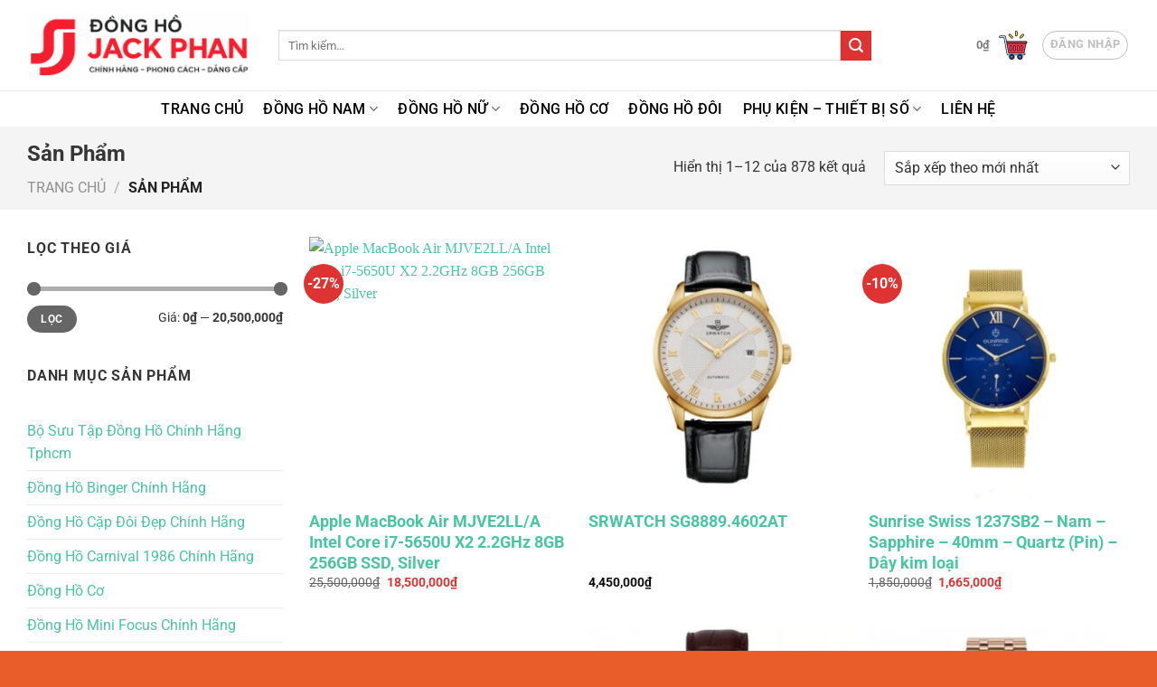

--- FILE ---
content_type: text/html; charset=UTF-8
request_url: https://donghojackphan.vn/san-pham/
body_size: 29556
content:
<!DOCTYPE html>
<html lang="vi" prefix="og: https://ogp.me/ns#" class="loading-site no-js">
<head>
	<meta charset="UTF-8" />
	<link rel="profile" href="http://gmpg.org/xfn/11" />
	<link rel="pingback" href="https://donghojackphan.vn/xmlrpc.php" />

	<script>(function(html){html.className = html.className.replace(/\bno-js\b/,'js')})(document.documentElement);</script>
<meta name="viewport" content="width=device-width, initial-scale=1" />
<!-- Tối ưu hóa công cụ tìm kiếm bởi Rank Math PRO - https://rankmath.com/ -->
<title>Sản Phẩm - Đồng Hồ Jack Phan</title>
<meta name="description" content="Sản phẩm Archive - Đồng Hồ Jack Phan"/>
<meta name="robots" content="follow, index, max-snippet:-1, max-video-preview:-1, max-image-preview:large"/>
<link rel="canonical" href="https://donghojackphan.vn/san-pham/" />
<link rel="next" href="https://donghojackphan.vn/san-pham/page/2/" />
<meta property="og:locale" content="vi_VN" />
<meta property="og:type" content="article" />
<meta property="og:title" content="Sản Phẩm - Đồng Hồ Jack Phan" />
<meta property="og:description" content="Sản phẩm Archive - Đồng Hồ Jack Phan" />
<meta property="og:url" content="https://donghojackphan.vn/san-pham/" />
<meta property="og:site_name" content="Đồng Hồ Jack Phan" />
<meta property="article:publisher" content="https://www.facebook.com/donghojackphan.vn" />
<meta property="og:image" content="https://donghojackphan.vn/wp-content/uploads/2023/07/dong-ho-jack-phan.jpg" />
<meta property="og:image:secure_url" content="https://donghojackphan.vn/wp-content/uploads/2023/07/dong-ho-jack-phan.jpg" />
<meta property="og:image:width" content="300" />
<meta property="og:image:height" content="300" />
<meta property="og:image:alt" content="dong-ho-jack-phan" />
<meta property="og:image:type" content="image/jpeg" />
<meta name="twitter:card" content="summary_large_image" />
<meta name="twitter:title" content="Sản Phẩm - Đồng Hồ Jack Phan" />
<meta name="twitter:description" content="Sản phẩm Archive - Đồng Hồ Jack Phan" />
<meta name="twitter:site" content="@ngHJackPhan2" />
<meta name="twitter:image" content="https://donghojackphan.vn/wp-content/uploads/2023/07/dong-ho-jack-phan.jpg" />
<!-- /Plugin SEO WordPress Rank Math -->

<link rel='prefetch' href='https://donghojackphan.vn/wp-content/themes/flatsome/assets/js/flatsome.js?ver=8e60d746741250b4dd4e' />
<link rel='prefetch' href='https://donghojackphan.vn/wp-content/themes/flatsome/assets/js/chunk.slider.js?ver=3.19.4' />
<link rel='prefetch' href='https://donghojackphan.vn/wp-content/themes/flatsome/assets/js/chunk.popups.js?ver=3.19.4' />
<link rel='prefetch' href='https://donghojackphan.vn/wp-content/themes/flatsome/assets/js/chunk.tooltips.js?ver=3.19.4' />
<link rel='prefetch' href='https://donghojackphan.vn/wp-content/themes/flatsome/assets/js/woocommerce.js?ver=325ad20e90dbc8889310' />
<link rel="alternate" type="application/rss+xml" title="Dòng thông tin Đồng Hồ Jack Phan &raquo;" href="https://donghojackphan.vn/feed/" />
<link rel="alternate" type="application/rss+xml" title="Đồng Hồ Jack Phan &raquo; Dòng bình luận" href="https://donghojackphan.vn/comments/feed/" />
<link rel="alternate" type="application/rss+xml" title="Nguồn tin Đồng Hồ Jack Phan &raquo; Sản phẩm" href="https://donghojackphan.vn/san-pham/feed/" />
<style id='wp-img-auto-sizes-contain-inline-css' type='text/css'>
img:is([sizes=auto i],[sizes^="auto," i]){contain-intrinsic-size:3000px 1500px}
/*# sourceURL=wp-img-auto-sizes-contain-inline-css */
</style>
<style id='wp-emoji-styles-inline-css' type='text/css'>

	img.wp-smiley, img.emoji {
		display: inline !important;
		border: none !important;
		box-shadow: none !important;
		height: 1em !important;
		width: 1em !important;
		margin: 0 0.07em !important;
		vertical-align: -0.1em !important;
		background: none !important;
		padding: 0 !important;
	}
/*# sourceURL=wp-emoji-styles-inline-css */
</style>
<style id='wp-block-library-inline-css' type='text/css'>
:root{--wp-block-synced-color:#7a00df;--wp-block-synced-color--rgb:122,0,223;--wp-bound-block-color:var(--wp-block-synced-color);--wp-editor-canvas-background:#ddd;--wp-admin-theme-color:#007cba;--wp-admin-theme-color--rgb:0,124,186;--wp-admin-theme-color-darker-10:#006ba1;--wp-admin-theme-color-darker-10--rgb:0,107,160.5;--wp-admin-theme-color-darker-20:#005a87;--wp-admin-theme-color-darker-20--rgb:0,90,135;--wp-admin-border-width-focus:2px}@media (min-resolution:192dpi){:root{--wp-admin-border-width-focus:1.5px}}.wp-element-button{cursor:pointer}:root .has-very-light-gray-background-color{background-color:#eee}:root .has-very-dark-gray-background-color{background-color:#313131}:root .has-very-light-gray-color{color:#eee}:root .has-very-dark-gray-color{color:#313131}:root .has-vivid-green-cyan-to-vivid-cyan-blue-gradient-background{background:linear-gradient(135deg,#00d084,#0693e3)}:root .has-purple-crush-gradient-background{background:linear-gradient(135deg,#34e2e4,#4721fb 50%,#ab1dfe)}:root .has-hazy-dawn-gradient-background{background:linear-gradient(135deg,#faaca8,#dad0ec)}:root .has-subdued-olive-gradient-background{background:linear-gradient(135deg,#fafae1,#67a671)}:root .has-atomic-cream-gradient-background{background:linear-gradient(135deg,#fdd79a,#004a59)}:root .has-nightshade-gradient-background{background:linear-gradient(135deg,#330968,#31cdcf)}:root .has-midnight-gradient-background{background:linear-gradient(135deg,#020381,#2874fc)}:root{--wp--preset--font-size--normal:16px;--wp--preset--font-size--huge:42px}.has-regular-font-size{font-size:1em}.has-larger-font-size{font-size:2.625em}.has-normal-font-size{font-size:var(--wp--preset--font-size--normal)}.has-huge-font-size{font-size:var(--wp--preset--font-size--huge)}.has-text-align-center{text-align:center}.has-text-align-left{text-align:left}.has-text-align-right{text-align:right}.has-fit-text{white-space:nowrap!important}#end-resizable-editor-section{display:none}.aligncenter{clear:both}.items-justified-left{justify-content:flex-start}.items-justified-center{justify-content:center}.items-justified-right{justify-content:flex-end}.items-justified-space-between{justify-content:space-between}.screen-reader-text{border:0;clip-path:inset(50%);height:1px;margin:-1px;overflow:hidden;padding:0;position:absolute;width:1px;word-wrap:normal!important}.screen-reader-text:focus{background-color:#ddd;clip-path:none;color:#444;display:block;font-size:1em;height:auto;left:5px;line-height:normal;padding:15px 23px 14px;text-decoration:none;top:5px;width:auto;z-index:100000}html :where(.has-border-color){border-style:solid}html :where([style*=border-top-color]){border-top-style:solid}html :where([style*=border-right-color]){border-right-style:solid}html :where([style*=border-bottom-color]){border-bottom-style:solid}html :where([style*=border-left-color]){border-left-style:solid}html :where([style*=border-width]){border-style:solid}html :where([style*=border-top-width]){border-top-style:solid}html :where([style*=border-right-width]){border-right-style:solid}html :where([style*=border-bottom-width]){border-bottom-style:solid}html :where([style*=border-left-width]){border-left-style:solid}html :where(img[class*=wp-image-]){height:auto;max-width:100%}:where(figure){margin:0 0 1em}html :where(.is-position-sticky){--wp-admin--admin-bar--position-offset:var(--wp-admin--admin-bar--height,0px)}@media screen and (max-width:600px){html :where(.is-position-sticky){--wp-admin--admin-bar--position-offset:0px}}

/*# sourceURL=wp-block-library-inline-css */
</style><link rel='stylesheet' id='wc-blocks-style-css' href='https://donghojackphan.vn/wp-content/plugins/woocommerce/assets/client/blocks/wc-blocks.css?ver=wc-10.4.3' type='text/css' media='all' />
<style id='global-styles-inline-css' type='text/css'>
:root{--wp--preset--aspect-ratio--square: 1;--wp--preset--aspect-ratio--4-3: 4/3;--wp--preset--aspect-ratio--3-4: 3/4;--wp--preset--aspect-ratio--3-2: 3/2;--wp--preset--aspect-ratio--2-3: 2/3;--wp--preset--aspect-ratio--16-9: 16/9;--wp--preset--aspect-ratio--9-16: 9/16;--wp--preset--color--black: #000000;--wp--preset--color--cyan-bluish-gray: #abb8c3;--wp--preset--color--white: #ffffff;--wp--preset--color--pale-pink: #f78da7;--wp--preset--color--vivid-red: #cf2e2e;--wp--preset--color--luminous-vivid-orange: #ff6900;--wp--preset--color--luminous-vivid-amber: #fcb900;--wp--preset--color--light-green-cyan: #7bdcb5;--wp--preset--color--vivid-green-cyan: #00d084;--wp--preset--color--pale-cyan-blue: #8ed1fc;--wp--preset--color--vivid-cyan-blue: #0693e3;--wp--preset--color--vivid-purple: #9b51e0;--wp--preset--color--primary: #555555;--wp--preset--color--secondary: #dd3333;--wp--preset--color--success: #7a9c59;--wp--preset--color--alert: #b20000;--wp--preset--gradient--vivid-cyan-blue-to-vivid-purple: linear-gradient(135deg,rgb(6,147,227) 0%,rgb(155,81,224) 100%);--wp--preset--gradient--light-green-cyan-to-vivid-green-cyan: linear-gradient(135deg,rgb(122,220,180) 0%,rgb(0,208,130) 100%);--wp--preset--gradient--luminous-vivid-amber-to-luminous-vivid-orange: linear-gradient(135deg,rgb(252,185,0) 0%,rgb(255,105,0) 100%);--wp--preset--gradient--luminous-vivid-orange-to-vivid-red: linear-gradient(135deg,rgb(255,105,0) 0%,rgb(207,46,46) 100%);--wp--preset--gradient--very-light-gray-to-cyan-bluish-gray: linear-gradient(135deg,rgb(238,238,238) 0%,rgb(169,184,195) 100%);--wp--preset--gradient--cool-to-warm-spectrum: linear-gradient(135deg,rgb(74,234,220) 0%,rgb(151,120,209) 20%,rgb(207,42,186) 40%,rgb(238,44,130) 60%,rgb(251,105,98) 80%,rgb(254,248,76) 100%);--wp--preset--gradient--blush-light-purple: linear-gradient(135deg,rgb(255,206,236) 0%,rgb(152,150,240) 100%);--wp--preset--gradient--blush-bordeaux: linear-gradient(135deg,rgb(254,205,165) 0%,rgb(254,45,45) 50%,rgb(107,0,62) 100%);--wp--preset--gradient--luminous-dusk: linear-gradient(135deg,rgb(255,203,112) 0%,rgb(199,81,192) 50%,rgb(65,88,208) 100%);--wp--preset--gradient--pale-ocean: linear-gradient(135deg,rgb(255,245,203) 0%,rgb(182,227,212) 50%,rgb(51,167,181) 100%);--wp--preset--gradient--electric-grass: linear-gradient(135deg,rgb(202,248,128) 0%,rgb(113,206,126) 100%);--wp--preset--gradient--midnight: linear-gradient(135deg,rgb(2,3,129) 0%,rgb(40,116,252) 100%);--wp--preset--font-size--small: 13px;--wp--preset--font-size--medium: 20px;--wp--preset--font-size--large: 36px;--wp--preset--font-size--x-large: 42px;--wp--preset--spacing--20: 0.44rem;--wp--preset--spacing--30: 0.67rem;--wp--preset--spacing--40: 1rem;--wp--preset--spacing--50: 1.5rem;--wp--preset--spacing--60: 2.25rem;--wp--preset--spacing--70: 3.38rem;--wp--preset--spacing--80: 5.06rem;--wp--preset--shadow--natural: 6px 6px 9px rgba(0, 0, 0, 0.2);--wp--preset--shadow--deep: 12px 12px 50px rgba(0, 0, 0, 0.4);--wp--preset--shadow--sharp: 6px 6px 0px rgba(0, 0, 0, 0.2);--wp--preset--shadow--outlined: 6px 6px 0px -3px rgb(255, 255, 255), 6px 6px rgb(0, 0, 0);--wp--preset--shadow--crisp: 6px 6px 0px rgb(0, 0, 0);}:where(body) { margin: 0; }.wp-site-blocks > .alignleft { float: left; margin-right: 2em; }.wp-site-blocks > .alignright { float: right; margin-left: 2em; }.wp-site-blocks > .aligncenter { justify-content: center; margin-left: auto; margin-right: auto; }:where(.is-layout-flex){gap: 0.5em;}:where(.is-layout-grid){gap: 0.5em;}.is-layout-flow > .alignleft{float: left;margin-inline-start: 0;margin-inline-end: 2em;}.is-layout-flow > .alignright{float: right;margin-inline-start: 2em;margin-inline-end: 0;}.is-layout-flow > .aligncenter{margin-left: auto !important;margin-right: auto !important;}.is-layout-constrained > .alignleft{float: left;margin-inline-start: 0;margin-inline-end: 2em;}.is-layout-constrained > .alignright{float: right;margin-inline-start: 2em;margin-inline-end: 0;}.is-layout-constrained > .aligncenter{margin-left: auto !important;margin-right: auto !important;}.is-layout-constrained > :where(:not(.alignleft):not(.alignright):not(.alignfull)){margin-left: auto !important;margin-right: auto !important;}body .is-layout-flex{display: flex;}.is-layout-flex{flex-wrap: wrap;align-items: center;}.is-layout-flex > :is(*, div){margin: 0;}body .is-layout-grid{display: grid;}.is-layout-grid > :is(*, div){margin: 0;}body{padding-top: 0px;padding-right: 0px;padding-bottom: 0px;padding-left: 0px;}a:where(:not(.wp-element-button)){text-decoration: none;}:root :where(.wp-element-button, .wp-block-button__link){background-color: #32373c;border-width: 0;color: #fff;font-family: inherit;font-size: inherit;font-style: inherit;font-weight: inherit;letter-spacing: inherit;line-height: inherit;padding-top: calc(0.667em + 2px);padding-right: calc(1.333em + 2px);padding-bottom: calc(0.667em + 2px);padding-left: calc(1.333em + 2px);text-decoration: none;text-transform: inherit;}.has-black-color{color: var(--wp--preset--color--black) !important;}.has-cyan-bluish-gray-color{color: var(--wp--preset--color--cyan-bluish-gray) !important;}.has-white-color{color: var(--wp--preset--color--white) !important;}.has-pale-pink-color{color: var(--wp--preset--color--pale-pink) !important;}.has-vivid-red-color{color: var(--wp--preset--color--vivid-red) !important;}.has-luminous-vivid-orange-color{color: var(--wp--preset--color--luminous-vivid-orange) !important;}.has-luminous-vivid-amber-color{color: var(--wp--preset--color--luminous-vivid-amber) !important;}.has-light-green-cyan-color{color: var(--wp--preset--color--light-green-cyan) !important;}.has-vivid-green-cyan-color{color: var(--wp--preset--color--vivid-green-cyan) !important;}.has-pale-cyan-blue-color{color: var(--wp--preset--color--pale-cyan-blue) !important;}.has-vivid-cyan-blue-color{color: var(--wp--preset--color--vivid-cyan-blue) !important;}.has-vivid-purple-color{color: var(--wp--preset--color--vivid-purple) !important;}.has-primary-color{color: var(--wp--preset--color--primary) !important;}.has-secondary-color{color: var(--wp--preset--color--secondary) !important;}.has-success-color{color: var(--wp--preset--color--success) !important;}.has-alert-color{color: var(--wp--preset--color--alert) !important;}.has-black-background-color{background-color: var(--wp--preset--color--black) !important;}.has-cyan-bluish-gray-background-color{background-color: var(--wp--preset--color--cyan-bluish-gray) !important;}.has-white-background-color{background-color: var(--wp--preset--color--white) !important;}.has-pale-pink-background-color{background-color: var(--wp--preset--color--pale-pink) !important;}.has-vivid-red-background-color{background-color: var(--wp--preset--color--vivid-red) !important;}.has-luminous-vivid-orange-background-color{background-color: var(--wp--preset--color--luminous-vivid-orange) !important;}.has-luminous-vivid-amber-background-color{background-color: var(--wp--preset--color--luminous-vivid-amber) !important;}.has-light-green-cyan-background-color{background-color: var(--wp--preset--color--light-green-cyan) !important;}.has-vivid-green-cyan-background-color{background-color: var(--wp--preset--color--vivid-green-cyan) !important;}.has-pale-cyan-blue-background-color{background-color: var(--wp--preset--color--pale-cyan-blue) !important;}.has-vivid-cyan-blue-background-color{background-color: var(--wp--preset--color--vivid-cyan-blue) !important;}.has-vivid-purple-background-color{background-color: var(--wp--preset--color--vivid-purple) !important;}.has-primary-background-color{background-color: var(--wp--preset--color--primary) !important;}.has-secondary-background-color{background-color: var(--wp--preset--color--secondary) !important;}.has-success-background-color{background-color: var(--wp--preset--color--success) !important;}.has-alert-background-color{background-color: var(--wp--preset--color--alert) !important;}.has-black-border-color{border-color: var(--wp--preset--color--black) !important;}.has-cyan-bluish-gray-border-color{border-color: var(--wp--preset--color--cyan-bluish-gray) !important;}.has-white-border-color{border-color: var(--wp--preset--color--white) !important;}.has-pale-pink-border-color{border-color: var(--wp--preset--color--pale-pink) !important;}.has-vivid-red-border-color{border-color: var(--wp--preset--color--vivid-red) !important;}.has-luminous-vivid-orange-border-color{border-color: var(--wp--preset--color--luminous-vivid-orange) !important;}.has-luminous-vivid-amber-border-color{border-color: var(--wp--preset--color--luminous-vivid-amber) !important;}.has-light-green-cyan-border-color{border-color: var(--wp--preset--color--light-green-cyan) !important;}.has-vivid-green-cyan-border-color{border-color: var(--wp--preset--color--vivid-green-cyan) !important;}.has-pale-cyan-blue-border-color{border-color: var(--wp--preset--color--pale-cyan-blue) !important;}.has-vivid-cyan-blue-border-color{border-color: var(--wp--preset--color--vivid-cyan-blue) !important;}.has-vivid-purple-border-color{border-color: var(--wp--preset--color--vivid-purple) !important;}.has-primary-border-color{border-color: var(--wp--preset--color--primary) !important;}.has-secondary-border-color{border-color: var(--wp--preset--color--secondary) !important;}.has-success-border-color{border-color: var(--wp--preset--color--success) !important;}.has-alert-border-color{border-color: var(--wp--preset--color--alert) !important;}.has-vivid-cyan-blue-to-vivid-purple-gradient-background{background: var(--wp--preset--gradient--vivid-cyan-blue-to-vivid-purple) !important;}.has-light-green-cyan-to-vivid-green-cyan-gradient-background{background: var(--wp--preset--gradient--light-green-cyan-to-vivid-green-cyan) !important;}.has-luminous-vivid-amber-to-luminous-vivid-orange-gradient-background{background: var(--wp--preset--gradient--luminous-vivid-amber-to-luminous-vivid-orange) !important;}.has-luminous-vivid-orange-to-vivid-red-gradient-background{background: var(--wp--preset--gradient--luminous-vivid-orange-to-vivid-red) !important;}.has-very-light-gray-to-cyan-bluish-gray-gradient-background{background: var(--wp--preset--gradient--very-light-gray-to-cyan-bluish-gray) !important;}.has-cool-to-warm-spectrum-gradient-background{background: var(--wp--preset--gradient--cool-to-warm-spectrum) !important;}.has-blush-light-purple-gradient-background{background: var(--wp--preset--gradient--blush-light-purple) !important;}.has-blush-bordeaux-gradient-background{background: var(--wp--preset--gradient--blush-bordeaux) !important;}.has-luminous-dusk-gradient-background{background: var(--wp--preset--gradient--luminous-dusk) !important;}.has-pale-ocean-gradient-background{background: var(--wp--preset--gradient--pale-ocean) !important;}.has-electric-grass-gradient-background{background: var(--wp--preset--gradient--electric-grass) !important;}.has-midnight-gradient-background{background: var(--wp--preset--gradient--midnight) !important;}.has-small-font-size{font-size: var(--wp--preset--font-size--small) !important;}.has-medium-font-size{font-size: var(--wp--preset--font-size--medium) !important;}.has-large-font-size{font-size: var(--wp--preset--font-size--large) !important;}.has-x-large-font-size{font-size: var(--wp--preset--font-size--x-large) !important;}
/*# sourceURL=global-styles-inline-css */
</style>

<style id='woocommerce-inline-inline-css' type='text/css'>
.woocommerce form .form-row .required { visibility: visible; }
/*# sourceURL=woocommerce-inline-inline-css */
</style>
<link rel='stylesheet' id='flatsome-main-css' href='https://donghojackphan.vn/wp-content/themes/flatsome/assets/css/flatsome.css?ver=3.19.4' type='text/css' media='all' />
<style id='flatsome-main-inline-css' type='text/css'>
@font-face {
				font-family: "fl-icons";
				font-display: block;
				src: url(https://donghojackphan.vn/wp-content/themes/flatsome/assets/css/icons/fl-icons.eot?v=3.19.4);
				src:
					url(https://donghojackphan.vn/wp-content/themes/flatsome/assets/css/icons/fl-icons.eot#iefix?v=3.19.4) format("embedded-opentype"),
					url(https://donghojackphan.vn/wp-content/themes/flatsome/assets/css/icons/fl-icons.woff2?v=3.19.4) format("woff2"),
					url(https://donghojackphan.vn/wp-content/themes/flatsome/assets/css/icons/fl-icons.ttf?v=3.19.4) format("truetype"),
					url(https://donghojackphan.vn/wp-content/themes/flatsome/assets/css/icons/fl-icons.woff?v=3.19.4) format("woff"),
					url(https://donghojackphan.vn/wp-content/themes/flatsome/assets/css/icons/fl-icons.svg?v=3.19.4#fl-icons) format("svg");
			}
/*# sourceURL=flatsome-main-inline-css */
</style>
<link rel='stylesheet' id='flatsome-shop-css' href='https://donghojackphan.vn/wp-content/themes/flatsome/assets/css/flatsome-shop.css?ver=3.19.4' type='text/css' media='all' />
<link rel='stylesheet' id='flatsome-style-css' href='https://donghojackphan.vn/wp-content/themes/dongho/style.css?ver=3.0' type='text/css' media='all' />
<script type="text/javascript" src="https://donghojackphan.vn/wp-includes/js/jquery/jquery.min.js?ver=3.7.1" id="jquery-core-js"></script>
<script type="text/javascript" src="https://donghojackphan.vn/wp-includes/js/jquery/jquery-migrate.min.js?ver=3.4.1" id="jquery-migrate-js"></script>
<script type="text/javascript" src="https://donghojackphan.vn/wp-content/plugins/woocommerce/assets/js/jquery-blockui/jquery.blockUI.min.js?ver=2.7.0-wc.10.4.3" id="wc-jquery-blockui-js" data-wp-strategy="defer"></script>
<script type="text/javascript" id="wc-add-to-cart-js-extra">
/* <![CDATA[ */
var wc_add_to_cart_params = {"ajax_url":"/wp-admin/admin-ajax.php","wc_ajax_url":"/?wc-ajax=%%endpoint%%","i18n_view_cart":"Xem gi\u1ecf h\u00e0ng","cart_url":"https://donghojackphan.vn/cart/","is_cart":"","cart_redirect_after_add":"no"};
//# sourceURL=wc-add-to-cart-js-extra
/* ]]> */
</script>
<script type="text/javascript" src="https://donghojackphan.vn/wp-content/plugins/woocommerce/assets/js/frontend/add-to-cart.min.js?ver=10.4.3" id="wc-add-to-cart-js" defer="defer" data-wp-strategy="defer"></script>
<script type="text/javascript" src="https://donghojackphan.vn/wp-content/plugins/woocommerce/assets/js/js-cookie/js.cookie.min.js?ver=2.1.4-wc.10.4.3" id="wc-js-cookie-js" data-wp-strategy="defer"></script>
<link rel="https://api.w.org/" href="https://donghojackphan.vn/wp-json/" /><link rel="EditURI" type="application/rsd+xml" title="RSD" href="https://donghojackphan.vn/xmlrpc.php?rsd" />
<meta name="generator" content="WordPress 6.9" />
<meta name="google-site-verification" content="Nu9jn136lu3WpybtUXWK1SRXsA0jpnku2Hfej-cc2xw" />
<meta name="google-site-verification" content="7ADzbCuSmwgAG30hCfDAHUYhXjxNHKjKVpNC6RvYunk" />	<noscript><style>.woocommerce-product-gallery{ opacity: 1 !important; }</style></noscript>
	
<!-- Schema & Structured Data For WP v1.54 - -->
<script type="application/ld+json" class="saswp-schema-markup-output">
[{"@context":"https:\/\/schema.org\/","@type":"ItemList","itemListElement":[{"@type":"ListItem","position":1,"url":"https:\/\/donghojackphan.vn\/apple-macbook-air-mjve2ll-a-intel-core-i7-5650u-x2-2-2ghz-8gb-256gb-ssd-silver\/"},{"@type":"ListItem","position":2,"url":"https:\/\/donghojackphan.vn\/srwatch-sg8889-4602at\/"},{"@type":"ListItem","position":3,"url":"https:\/\/donghojackphan.vn\/sunrise-swiss-1237sb2-nam-sapphire-40mm-quartz-pin-day-kim-loai\/"},{"@type":"ListItem","position":4,"url":"https:\/\/donghojackphan.vn\/sunrise-swiss-1237sb1-nam-sapphire-40mm-quartz-pin-day-kim-loai\/"},{"@type":"ListItem","position":5,"url":"https:\/\/donghojackphan.vn\/srwatch-chrono-sg5741-1402\/"},{"@type":"ListItem","position":6,"url":"https:\/\/donghojackphan.vn\/srwatch-skeleton-sg8898-1302\/"},{"@type":"ListItem","position":7,"url":"https:\/\/donghojackphan.vn\/srwatch-skeleton-sg8896-1601\/"},{"@type":"ListItem","position":8,"url":"https:\/\/donghojackphan.vn\/srwatch-skeleton-sg8891-4902\/"},{"@type":"ListItem","position":9,"url":"https:\/\/donghojackphan.vn\/srwatch-skeleton-sg8892-1601\/"},{"@type":"ListItem","position":10,"url":"https:\/\/donghojackphan.vn\/srwatch-renata-rnt-sg2088-1102rnt\/"},{"@type":"ListItem","position":11,"url":"https:\/\/donghojackphan.vn\/srwatch-renata-rnt-sg2086-4601rnt\/"},{"@type":"ListItem","position":12,"url":"https:\/\/donghojackphan.vn\/srwatch-renata-rnt-sg2086-4602rnt\/"}]},

{"@context":"https:\/\/schema.org\/","@type":"BreadcrumbList","@id":"https:\/\/donghojackphan.vn\/san-pham\/#breadcrumb","itemListElement":[{"@type":"ListItem","position":1,"item":{"@id":"https:\/\/donghojackphan.vn","name":"\u0110\u1ed3ng H\u1ed3 Jack Phan"}},{"@type":"ListItem","position":2,"item":{"@id":"https:\/\/donghojackphan.vn\/san-pham\/","name":"S\u1ea3n Ph\u1ea9m"}}]}]
</script>

<link rel="icon" href="https://donghojackphan.vn/wp-content/uploads/2023/07/cropped-dong-ho-jack-phan-32x32.jpg" sizes="32x32" />
<link rel="icon" href="https://donghojackphan.vn/wp-content/uploads/2023/07/cropped-dong-ho-jack-phan-192x192.jpg" sizes="192x192" />
<link rel="apple-touch-icon" href="https://donghojackphan.vn/wp-content/uploads/2023/07/cropped-dong-ho-jack-phan-180x180.jpg" />
<meta name="msapplication-TileImage" content="https://donghojackphan.vn/wp-content/uploads/2023/07/cropped-dong-ho-jack-phan-270x270.jpg" />
	<style type="text/css">
		.uxbext-container .uxbext-item:before,
		.uxbext-container .uxbext-item:after,
		.uxbext-container:before,
		.uxbext-container:after {
			display: table;
			content: '';
		}
		.uxbext-container .uxbext-item:after,
		.uxbext-container:after {
			clear: both;
		}
		.uxbext-container .uxbext-item {
			padding-left: 100px;
			padding-top: 10px;
			padding-bottom: 10px;
			border-bottom: rgba(0, 0, 0, .1) 1px solid;
		}
		.uxbext-container .uxbext-item .uxbext-thumbnail {
			display: block;
			width: 90px;
			margin-left: -100px;
			float: left;
		}
		.uxbext-container .uxbext-item .uxbext-thumbnail span {
			display: block;
			width: 100%;
			height: 0;
			padding-bottom: 70%;
			position: relative;
			overflow: hidden;
		}
		.uxbext-container .uxbext-item .uxbext-thumbnail span img {
			position: absolute;
			top: 50%;
			left: 0;
			width: 100%;
			-webkit-transform: translateY(-50%);
			   -moz-transform: translateY(-50%);
			    -ms-transform: translateY(-50%);
			     -o-transform: translateY(-50%);
			        transform: translateY(-50%);
		}
		.uxbext-container .uxbext-title {
			font-size: 16px;
			font-weight: normal;
		}
		.uxbext-container .uxbext-title a {
			color: #000;
		}
		.uxbext-container .uxbext-date span {
			display: inline-block;
			padding: 3px 10px;
			background: rgba(0, 0, 0, .05);
			color: #000;
			font-size: 14px;
		}
		.uxbext-container .uxbext-item.first {
			padding-left: 0;
		}
		.uxbext-container .uxbext-item.first .uxbext-thumbnail {
			margin-left: 0;
			width: 100%;
			float: none;
		}
		.uxbext-container .uxbext-item.first .uxbext-title {
			margin: 10px 0;
			font-size: 16px;
			font-weight: bold;
		}
		.uxbext-container .uxbext-item.first .uxbext-title a {
			color: #974b00;
		}
		.uxbext-container .uxbext-excerpt {
			margin: 10px 0;
		}
		@media (min-width: 768px) {
			.uxbext-container {
			}
			.uxbext-container .uxbext-item.first {
				float: left;
				width: 50%;
			}
			.uxbext-container .uxbext-right {
				width: 50%;
				float: left;
				padding-left: 30px;
			}
		}
	</style>
	<style id="custom-css" type="text/css">:root {--primary-color: #555555;--fs-color-primary: #555555;--fs-color-secondary: #dd3333;--fs-color-success: #7a9c59;--fs-color-alert: #b20000;--fs-experimental-link-color: #4ac5a3;--fs-experimental-link-color-hover: #555555;}.tooltipster-base {--tooltip-color: #fff;--tooltip-bg-color: #000;}.off-canvas-right .mfp-content, .off-canvas-left .mfp-content {--drawer-width: 300px;}.off-canvas .mfp-content.off-canvas-cart {--drawer-width: 360px;}.container-width, .full-width .ubermenu-nav, .container, .row{max-width: 1250px}.row.row-collapse{max-width: 1220px}.row.row-small{max-width: 1242.5px}.row.row-large{max-width: 1280px}.header-main{height: 100px}#logo img{max-height: 100px}#logo{width:248px;}.header-bottom{min-height: 10px}.header-top{min-height: 36px}.transparent .header-main{height: 90px}.transparent #logo img{max-height: 90px}.has-transparent + .page-title:first-of-type,.has-transparent + #main > .page-title,.has-transparent + #main > div > .page-title,.has-transparent + #main .page-header-wrapper:first-of-type .page-title{padding-top: 140px;}.header.show-on-scroll,.stuck .header-main{height:70px!important}.stuck #logo img{max-height: 70px!important}.search-form{ width: 85%;}.header-bg-color {background-color: #ffffff}.header-bottom {background-color: #ffffff}.top-bar-nav > li > a{line-height: 16px }.header-bottom-nav > li > a{line-height: 16px }@media (max-width: 549px) {.header-main{height: 70px}#logo img{max-height: 70px}}.header-top{background-color:#e85f70!important;}body{color: #363636}h1,h2,h3,h4,h5,h6,.heading-font{color: #363636;}body{font-size: 100%;}@media screen and (max-width: 549px){body{font-size: 100%;}}body{font-family: Roboto, sans-serif;}body {font-weight: 400;font-style: normal;}.nav > li > a {font-family: Roboto, sans-serif;}.mobile-sidebar-levels-2 .nav > li > ul > li > a {font-family: Roboto, sans-serif;}.nav > li > a,.mobile-sidebar-levels-2 .nav > li > ul > li > a {font-weight: 500;font-style: normal;}h1,h2,h3,h4,h5,h6,.heading-font, .off-canvas-center .nav-sidebar.nav-vertical > li > a{font-family: Roboto, sans-serif;}h1,h2,h3,h4,h5,h6,.heading-font,.banner h1,.banner h2 {font-weight: 700;font-style: normal;}.alt-font{font-family: Roboto, sans-serif;}.alt-font {font-weight: 400!important;font-style: normal!important;}.header:not(.transparent) .top-bar-nav > li > a {color: #ffffff;}.header:not(.transparent) .header-bottom-nav.nav > li > a{color: #000000;}.is-divider{background-color: rgba(153,153,153,0);}.has-equal-box-heights .box-image {padding-top: 100%;}.star-rating span:before,.star-rating:before, .woocommerce-page .star-rating:before, .stars a:hover:after, .stars a.active:after{color: #d1d10e}.price del, .product_list_widget del, del .woocommerce-Price-amount { color: #000000; }ins .woocommerce-Price-amount { color: #dd3333; }@media screen and (min-width: 550px){.products .box-vertical .box-image{min-width: 300px!important;width: 300px!important;}}.absolute-footer, html{background-color: #e95d2a}.nav-vertical-fly-out > li + li {border-top-width: 1px; border-top-style: solid;}.label-new.menu-item > a:after{content:"Mới";}.label-hot.menu-item > a:after{content:"Thịnh hành";}.label-sale.menu-item > a:after{content:"Giảm giá";}.label-popular.menu-item > a:after{content:"Phổ biến";}</style>		<style type="text/css" id="wp-custom-css">
			/*Checkout*/
.form-row.place-order{text-align:center;}
#place_order{width:50%;background-color:#3289cc;}
#billing_first_name_field{width:100%}
.cart-col .large-7{max-width:100%;flex-basis:100%;}
.cart-col .cart-collaterals{display:none !important;}

/*Blog Post*/
.article-inner .entry-header-text{padding:0;}
.blog-single .large-10,.blog-archive .large-10 {
    max-width: 100%;
    -ms-flex-preferred-size: 100%;
    flex-basis: 100%;
}
.feature {
    position: relative;
    overflow: hidden;
}
.feature::before {
	content: "";
	display: block;
	padding-top: 56.25%;
}
.feature .image{
    position: absolute;
    top: 0;
    left: 0;
    bottom: 0;
    right: 0;
    margin: auto;
    background-size: cover;
    background-position: center;
	border-radius: 20px !important;
	border:solid 1px #f3f3f3;
}
ul.row.related-post li {
    list-style: none;
}
.related-title {
    line-height: 1.3 !important;
    margin-top: 10px !important;
}
.comment-respond{border-radius:20px}
/*page*/
.page-title{background-color:#f4f4f4}
.page-title .page-title-inner{padding:15px}
.blog-breadcrumbs{margin-bottom:30px}
/*NAV*/
.nav-dark a,.nav-dark span{color:#cccccc !important;font-size:13px}
.email_topbar{margin-left:10px}
#wide-nav{border-top:solid 1px #ebebeb;}
/*Footer*/
.section-title-normal span {
	text-transform:unset;
    margin-right: 15px;
    padding-bottom: 7.5px;
    border-bottom: 2px solid rgb(213 11 11);
    margin-bottom: -2px;
}
.section-title-normal {
    border-bottom: 1px solid #ebebeb;
}

.footer-section ul {
    list-style: none;
    margin-bottom: 0;
}
.footer-section ul li {
    margin-left: 0;
}
.footer-section a, .footer-section p {
    font-size: 90%;
}
.div-footer{font-size:120%;font-weight:700;margin-bottom:10px}
.absolute-footer{display:none;}
/*Home*/
.row-category h2{font-weight:400;}
.section-title b{background-color:unset}
.home-banner h2,.home-banner .button{font-weight:400 !important;}
/*SP*/
.lable-ship .freeship {
    margin-right: 30px;
}
.lable-ship .freeship, .lable-ship .giaongay {
    background: #555555;
    padding: 0px 15px;
    color: #fff;
    font-weight: bold;
    margin-right: 5px;
    border-radius: 4px;
    font-size: 12px;
    position: relative;
}
.lable-ship .giaongay {
    background: #727272;
    position: relative;
}
.lable-ship {
    display: flex;
    align-items: center;
}
.info-km .ct-km ul li {
    list-style: none;
    position: relative;
    font-size: 16px;
    counter-increment: listCounter;
}
.info-km .ct-km ul li:before {
    content: counter(listCounter);
    width: 14px;
    height: 14px;
    display: flex;
    justify-content: center;
    align-items: center;
    margin-right: 5px;
    border-radius: 50px;
    background: #E11B1E;
    font-size: 10px;
    font-weight: 700;
    color: white;
    text-align: center;
    position: absolute;
    top: 4px;
    left: calc(-15px + -5px);
}
.info-km .ct-km {
    padding: 10px 12px;
}
.title-km {
    background: #FEE2E2;
    padding: 10px;
    border-radius: 10px 10px 0 0;
}
.title-km h3 {
    margin-bottom: 0;
    font-size: 16px;
    color: #D70018;
}
.info-km {
    border: 1px solid #FEE2E2;
    border-radius: 10px;
    overflow: hidden;
}
.product_title{font-weight:400;}		</style>
		<style id="kirki-inline-styles">/* cyrillic-ext */
@font-face {
  font-family: 'Roboto';
  font-style: normal;
  font-weight: 400;
  font-stretch: 100%;
  font-display: swap;
  src: url(https://donghojackphan.vn/wp-content/fonts/roboto/KFO7CnqEu92Fr1ME7kSn66aGLdTylUAMa3GUBGEe.woff2) format('woff2');
  unicode-range: U+0460-052F, U+1C80-1C8A, U+20B4, U+2DE0-2DFF, U+A640-A69F, U+FE2E-FE2F;
}
/* cyrillic */
@font-face {
  font-family: 'Roboto';
  font-style: normal;
  font-weight: 400;
  font-stretch: 100%;
  font-display: swap;
  src: url(https://donghojackphan.vn/wp-content/fonts/roboto/KFO7CnqEu92Fr1ME7kSn66aGLdTylUAMa3iUBGEe.woff2) format('woff2');
  unicode-range: U+0301, U+0400-045F, U+0490-0491, U+04B0-04B1, U+2116;
}
/* greek-ext */
@font-face {
  font-family: 'Roboto';
  font-style: normal;
  font-weight: 400;
  font-stretch: 100%;
  font-display: swap;
  src: url(https://donghojackphan.vn/wp-content/fonts/roboto/KFO7CnqEu92Fr1ME7kSn66aGLdTylUAMa3CUBGEe.woff2) format('woff2');
  unicode-range: U+1F00-1FFF;
}
/* greek */
@font-face {
  font-family: 'Roboto';
  font-style: normal;
  font-weight: 400;
  font-stretch: 100%;
  font-display: swap;
  src: url(https://donghojackphan.vn/wp-content/fonts/roboto/KFO7CnqEu92Fr1ME7kSn66aGLdTylUAMa3-UBGEe.woff2) format('woff2');
  unicode-range: U+0370-0377, U+037A-037F, U+0384-038A, U+038C, U+038E-03A1, U+03A3-03FF;
}
/* math */
@font-face {
  font-family: 'Roboto';
  font-style: normal;
  font-weight: 400;
  font-stretch: 100%;
  font-display: swap;
  src: url(https://donghojackphan.vn/wp-content/fonts/roboto/KFO7CnqEu92Fr1ME7kSn66aGLdTylUAMawCUBGEe.woff2) format('woff2');
  unicode-range: U+0302-0303, U+0305, U+0307-0308, U+0310, U+0312, U+0315, U+031A, U+0326-0327, U+032C, U+032F-0330, U+0332-0333, U+0338, U+033A, U+0346, U+034D, U+0391-03A1, U+03A3-03A9, U+03B1-03C9, U+03D1, U+03D5-03D6, U+03F0-03F1, U+03F4-03F5, U+2016-2017, U+2034-2038, U+203C, U+2040, U+2043, U+2047, U+2050, U+2057, U+205F, U+2070-2071, U+2074-208E, U+2090-209C, U+20D0-20DC, U+20E1, U+20E5-20EF, U+2100-2112, U+2114-2115, U+2117-2121, U+2123-214F, U+2190, U+2192, U+2194-21AE, U+21B0-21E5, U+21F1-21F2, U+21F4-2211, U+2213-2214, U+2216-22FF, U+2308-230B, U+2310, U+2319, U+231C-2321, U+2336-237A, U+237C, U+2395, U+239B-23B7, U+23D0, U+23DC-23E1, U+2474-2475, U+25AF, U+25B3, U+25B7, U+25BD, U+25C1, U+25CA, U+25CC, U+25FB, U+266D-266F, U+27C0-27FF, U+2900-2AFF, U+2B0E-2B11, U+2B30-2B4C, U+2BFE, U+3030, U+FF5B, U+FF5D, U+1D400-1D7FF, U+1EE00-1EEFF;
}
/* symbols */
@font-face {
  font-family: 'Roboto';
  font-style: normal;
  font-weight: 400;
  font-stretch: 100%;
  font-display: swap;
  src: url(https://donghojackphan.vn/wp-content/fonts/roboto/KFO7CnqEu92Fr1ME7kSn66aGLdTylUAMaxKUBGEe.woff2) format('woff2');
  unicode-range: U+0001-000C, U+000E-001F, U+007F-009F, U+20DD-20E0, U+20E2-20E4, U+2150-218F, U+2190, U+2192, U+2194-2199, U+21AF, U+21E6-21F0, U+21F3, U+2218-2219, U+2299, U+22C4-22C6, U+2300-243F, U+2440-244A, U+2460-24FF, U+25A0-27BF, U+2800-28FF, U+2921-2922, U+2981, U+29BF, U+29EB, U+2B00-2BFF, U+4DC0-4DFF, U+FFF9-FFFB, U+10140-1018E, U+10190-1019C, U+101A0, U+101D0-101FD, U+102E0-102FB, U+10E60-10E7E, U+1D2C0-1D2D3, U+1D2E0-1D37F, U+1F000-1F0FF, U+1F100-1F1AD, U+1F1E6-1F1FF, U+1F30D-1F30F, U+1F315, U+1F31C, U+1F31E, U+1F320-1F32C, U+1F336, U+1F378, U+1F37D, U+1F382, U+1F393-1F39F, U+1F3A7-1F3A8, U+1F3AC-1F3AF, U+1F3C2, U+1F3C4-1F3C6, U+1F3CA-1F3CE, U+1F3D4-1F3E0, U+1F3ED, U+1F3F1-1F3F3, U+1F3F5-1F3F7, U+1F408, U+1F415, U+1F41F, U+1F426, U+1F43F, U+1F441-1F442, U+1F444, U+1F446-1F449, U+1F44C-1F44E, U+1F453, U+1F46A, U+1F47D, U+1F4A3, U+1F4B0, U+1F4B3, U+1F4B9, U+1F4BB, U+1F4BF, U+1F4C8-1F4CB, U+1F4D6, U+1F4DA, U+1F4DF, U+1F4E3-1F4E6, U+1F4EA-1F4ED, U+1F4F7, U+1F4F9-1F4FB, U+1F4FD-1F4FE, U+1F503, U+1F507-1F50B, U+1F50D, U+1F512-1F513, U+1F53E-1F54A, U+1F54F-1F5FA, U+1F610, U+1F650-1F67F, U+1F687, U+1F68D, U+1F691, U+1F694, U+1F698, U+1F6AD, U+1F6B2, U+1F6B9-1F6BA, U+1F6BC, U+1F6C6-1F6CF, U+1F6D3-1F6D7, U+1F6E0-1F6EA, U+1F6F0-1F6F3, U+1F6F7-1F6FC, U+1F700-1F7FF, U+1F800-1F80B, U+1F810-1F847, U+1F850-1F859, U+1F860-1F887, U+1F890-1F8AD, U+1F8B0-1F8BB, U+1F8C0-1F8C1, U+1F900-1F90B, U+1F93B, U+1F946, U+1F984, U+1F996, U+1F9E9, U+1FA00-1FA6F, U+1FA70-1FA7C, U+1FA80-1FA89, U+1FA8F-1FAC6, U+1FACE-1FADC, U+1FADF-1FAE9, U+1FAF0-1FAF8, U+1FB00-1FBFF;
}
/* vietnamese */
@font-face {
  font-family: 'Roboto';
  font-style: normal;
  font-weight: 400;
  font-stretch: 100%;
  font-display: swap;
  src: url(https://donghojackphan.vn/wp-content/fonts/roboto/KFO7CnqEu92Fr1ME7kSn66aGLdTylUAMa3OUBGEe.woff2) format('woff2');
  unicode-range: U+0102-0103, U+0110-0111, U+0128-0129, U+0168-0169, U+01A0-01A1, U+01AF-01B0, U+0300-0301, U+0303-0304, U+0308-0309, U+0323, U+0329, U+1EA0-1EF9, U+20AB;
}
/* latin-ext */
@font-face {
  font-family: 'Roboto';
  font-style: normal;
  font-weight: 400;
  font-stretch: 100%;
  font-display: swap;
  src: url(https://donghojackphan.vn/wp-content/fonts/roboto/KFO7CnqEu92Fr1ME7kSn66aGLdTylUAMa3KUBGEe.woff2) format('woff2');
  unicode-range: U+0100-02BA, U+02BD-02C5, U+02C7-02CC, U+02CE-02D7, U+02DD-02FF, U+0304, U+0308, U+0329, U+1D00-1DBF, U+1E00-1E9F, U+1EF2-1EFF, U+2020, U+20A0-20AB, U+20AD-20C0, U+2113, U+2C60-2C7F, U+A720-A7FF;
}
/* latin */
@font-face {
  font-family: 'Roboto';
  font-style: normal;
  font-weight: 400;
  font-stretch: 100%;
  font-display: swap;
  src: url(https://donghojackphan.vn/wp-content/fonts/roboto/KFO7CnqEu92Fr1ME7kSn66aGLdTylUAMa3yUBA.woff2) format('woff2');
  unicode-range: U+0000-00FF, U+0131, U+0152-0153, U+02BB-02BC, U+02C6, U+02DA, U+02DC, U+0304, U+0308, U+0329, U+2000-206F, U+20AC, U+2122, U+2191, U+2193, U+2212, U+2215, U+FEFF, U+FFFD;
}
/* cyrillic-ext */
@font-face {
  font-family: 'Roboto';
  font-style: normal;
  font-weight: 500;
  font-stretch: 100%;
  font-display: swap;
  src: url(https://donghojackphan.vn/wp-content/fonts/roboto/KFO7CnqEu92Fr1ME7kSn66aGLdTylUAMa3GUBGEe.woff2) format('woff2');
  unicode-range: U+0460-052F, U+1C80-1C8A, U+20B4, U+2DE0-2DFF, U+A640-A69F, U+FE2E-FE2F;
}
/* cyrillic */
@font-face {
  font-family: 'Roboto';
  font-style: normal;
  font-weight: 500;
  font-stretch: 100%;
  font-display: swap;
  src: url(https://donghojackphan.vn/wp-content/fonts/roboto/KFO7CnqEu92Fr1ME7kSn66aGLdTylUAMa3iUBGEe.woff2) format('woff2');
  unicode-range: U+0301, U+0400-045F, U+0490-0491, U+04B0-04B1, U+2116;
}
/* greek-ext */
@font-face {
  font-family: 'Roboto';
  font-style: normal;
  font-weight: 500;
  font-stretch: 100%;
  font-display: swap;
  src: url(https://donghojackphan.vn/wp-content/fonts/roboto/KFO7CnqEu92Fr1ME7kSn66aGLdTylUAMa3CUBGEe.woff2) format('woff2');
  unicode-range: U+1F00-1FFF;
}
/* greek */
@font-face {
  font-family: 'Roboto';
  font-style: normal;
  font-weight: 500;
  font-stretch: 100%;
  font-display: swap;
  src: url(https://donghojackphan.vn/wp-content/fonts/roboto/KFO7CnqEu92Fr1ME7kSn66aGLdTylUAMa3-UBGEe.woff2) format('woff2');
  unicode-range: U+0370-0377, U+037A-037F, U+0384-038A, U+038C, U+038E-03A1, U+03A3-03FF;
}
/* math */
@font-face {
  font-family: 'Roboto';
  font-style: normal;
  font-weight: 500;
  font-stretch: 100%;
  font-display: swap;
  src: url(https://donghojackphan.vn/wp-content/fonts/roboto/KFO7CnqEu92Fr1ME7kSn66aGLdTylUAMawCUBGEe.woff2) format('woff2');
  unicode-range: U+0302-0303, U+0305, U+0307-0308, U+0310, U+0312, U+0315, U+031A, U+0326-0327, U+032C, U+032F-0330, U+0332-0333, U+0338, U+033A, U+0346, U+034D, U+0391-03A1, U+03A3-03A9, U+03B1-03C9, U+03D1, U+03D5-03D6, U+03F0-03F1, U+03F4-03F5, U+2016-2017, U+2034-2038, U+203C, U+2040, U+2043, U+2047, U+2050, U+2057, U+205F, U+2070-2071, U+2074-208E, U+2090-209C, U+20D0-20DC, U+20E1, U+20E5-20EF, U+2100-2112, U+2114-2115, U+2117-2121, U+2123-214F, U+2190, U+2192, U+2194-21AE, U+21B0-21E5, U+21F1-21F2, U+21F4-2211, U+2213-2214, U+2216-22FF, U+2308-230B, U+2310, U+2319, U+231C-2321, U+2336-237A, U+237C, U+2395, U+239B-23B7, U+23D0, U+23DC-23E1, U+2474-2475, U+25AF, U+25B3, U+25B7, U+25BD, U+25C1, U+25CA, U+25CC, U+25FB, U+266D-266F, U+27C0-27FF, U+2900-2AFF, U+2B0E-2B11, U+2B30-2B4C, U+2BFE, U+3030, U+FF5B, U+FF5D, U+1D400-1D7FF, U+1EE00-1EEFF;
}
/* symbols */
@font-face {
  font-family: 'Roboto';
  font-style: normal;
  font-weight: 500;
  font-stretch: 100%;
  font-display: swap;
  src: url(https://donghojackphan.vn/wp-content/fonts/roboto/KFO7CnqEu92Fr1ME7kSn66aGLdTylUAMaxKUBGEe.woff2) format('woff2');
  unicode-range: U+0001-000C, U+000E-001F, U+007F-009F, U+20DD-20E0, U+20E2-20E4, U+2150-218F, U+2190, U+2192, U+2194-2199, U+21AF, U+21E6-21F0, U+21F3, U+2218-2219, U+2299, U+22C4-22C6, U+2300-243F, U+2440-244A, U+2460-24FF, U+25A0-27BF, U+2800-28FF, U+2921-2922, U+2981, U+29BF, U+29EB, U+2B00-2BFF, U+4DC0-4DFF, U+FFF9-FFFB, U+10140-1018E, U+10190-1019C, U+101A0, U+101D0-101FD, U+102E0-102FB, U+10E60-10E7E, U+1D2C0-1D2D3, U+1D2E0-1D37F, U+1F000-1F0FF, U+1F100-1F1AD, U+1F1E6-1F1FF, U+1F30D-1F30F, U+1F315, U+1F31C, U+1F31E, U+1F320-1F32C, U+1F336, U+1F378, U+1F37D, U+1F382, U+1F393-1F39F, U+1F3A7-1F3A8, U+1F3AC-1F3AF, U+1F3C2, U+1F3C4-1F3C6, U+1F3CA-1F3CE, U+1F3D4-1F3E0, U+1F3ED, U+1F3F1-1F3F3, U+1F3F5-1F3F7, U+1F408, U+1F415, U+1F41F, U+1F426, U+1F43F, U+1F441-1F442, U+1F444, U+1F446-1F449, U+1F44C-1F44E, U+1F453, U+1F46A, U+1F47D, U+1F4A3, U+1F4B0, U+1F4B3, U+1F4B9, U+1F4BB, U+1F4BF, U+1F4C8-1F4CB, U+1F4D6, U+1F4DA, U+1F4DF, U+1F4E3-1F4E6, U+1F4EA-1F4ED, U+1F4F7, U+1F4F9-1F4FB, U+1F4FD-1F4FE, U+1F503, U+1F507-1F50B, U+1F50D, U+1F512-1F513, U+1F53E-1F54A, U+1F54F-1F5FA, U+1F610, U+1F650-1F67F, U+1F687, U+1F68D, U+1F691, U+1F694, U+1F698, U+1F6AD, U+1F6B2, U+1F6B9-1F6BA, U+1F6BC, U+1F6C6-1F6CF, U+1F6D3-1F6D7, U+1F6E0-1F6EA, U+1F6F0-1F6F3, U+1F6F7-1F6FC, U+1F700-1F7FF, U+1F800-1F80B, U+1F810-1F847, U+1F850-1F859, U+1F860-1F887, U+1F890-1F8AD, U+1F8B0-1F8BB, U+1F8C0-1F8C1, U+1F900-1F90B, U+1F93B, U+1F946, U+1F984, U+1F996, U+1F9E9, U+1FA00-1FA6F, U+1FA70-1FA7C, U+1FA80-1FA89, U+1FA8F-1FAC6, U+1FACE-1FADC, U+1FADF-1FAE9, U+1FAF0-1FAF8, U+1FB00-1FBFF;
}
/* vietnamese */
@font-face {
  font-family: 'Roboto';
  font-style: normal;
  font-weight: 500;
  font-stretch: 100%;
  font-display: swap;
  src: url(https://donghojackphan.vn/wp-content/fonts/roboto/KFO7CnqEu92Fr1ME7kSn66aGLdTylUAMa3OUBGEe.woff2) format('woff2');
  unicode-range: U+0102-0103, U+0110-0111, U+0128-0129, U+0168-0169, U+01A0-01A1, U+01AF-01B0, U+0300-0301, U+0303-0304, U+0308-0309, U+0323, U+0329, U+1EA0-1EF9, U+20AB;
}
/* latin-ext */
@font-face {
  font-family: 'Roboto';
  font-style: normal;
  font-weight: 500;
  font-stretch: 100%;
  font-display: swap;
  src: url(https://donghojackphan.vn/wp-content/fonts/roboto/KFO7CnqEu92Fr1ME7kSn66aGLdTylUAMa3KUBGEe.woff2) format('woff2');
  unicode-range: U+0100-02BA, U+02BD-02C5, U+02C7-02CC, U+02CE-02D7, U+02DD-02FF, U+0304, U+0308, U+0329, U+1D00-1DBF, U+1E00-1E9F, U+1EF2-1EFF, U+2020, U+20A0-20AB, U+20AD-20C0, U+2113, U+2C60-2C7F, U+A720-A7FF;
}
/* latin */
@font-face {
  font-family: 'Roboto';
  font-style: normal;
  font-weight: 500;
  font-stretch: 100%;
  font-display: swap;
  src: url(https://donghojackphan.vn/wp-content/fonts/roboto/KFO7CnqEu92Fr1ME7kSn66aGLdTylUAMa3yUBA.woff2) format('woff2');
  unicode-range: U+0000-00FF, U+0131, U+0152-0153, U+02BB-02BC, U+02C6, U+02DA, U+02DC, U+0304, U+0308, U+0329, U+2000-206F, U+20AC, U+2122, U+2191, U+2193, U+2212, U+2215, U+FEFF, U+FFFD;
}
/* cyrillic-ext */
@font-face {
  font-family: 'Roboto';
  font-style: normal;
  font-weight: 700;
  font-stretch: 100%;
  font-display: swap;
  src: url(https://donghojackphan.vn/wp-content/fonts/roboto/KFO7CnqEu92Fr1ME7kSn66aGLdTylUAMa3GUBGEe.woff2) format('woff2');
  unicode-range: U+0460-052F, U+1C80-1C8A, U+20B4, U+2DE0-2DFF, U+A640-A69F, U+FE2E-FE2F;
}
/* cyrillic */
@font-face {
  font-family: 'Roboto';
  font-style: normal;
  font-weight: 700;
  font-stretch: 100%;
  font-display: swap;
  src: url(https://donghojackphan.vn/wp-content/fonts/roboto/KFO7CnqEu92Fr1ME7kSn66aGLdTylUAMa3iUBGEe.woff2) format('woff2');
  unicode-range: U+0301, U+0400-045F, U+0490-0491, U+04B0-04B1, U+2116;
}
/* greek-ext */
@font-face {
  font-family: 'Roboto';
  font-style: normal;
  font-weight: 700;
  font-stretch: 100%;
  font-display: swap;
  src: url(https://donghojackphan.vn/wp-content/fonts/roboto/KFO7CnqEu92Fr1ME7kSn66aGLdTylUAMa3CUBGEe.woff2) format('woff2');
  unicode-range: U+1F00-1FFF;
}
/* greek */
@font-face {
  font-family: 'Roboto';
  font-style: normal;
  font-weight: 700;
  font-stretch: 100%;
  font-display: swap;
  src: url(https://donghojackphan.vn/wp-content/fonts/roboto/KFO7CnqEu92Fr1ME7kSn66aGLdTylUAMa3-UBGEe.woff2) format('woff2');
  unicode-range: U+0370-0377, U+037A-037F, U+0384-038A, U+038C, U+038E-03A1, U+03A3-03FF;
}
/* math */
@font-face {
  font-family: 'Roboto';
  font-style: normal;
  font-weight: 700;
  font-stretch: 100%;
  font-display: swap;
  src: url(https://donghojackphan.vn/wp-content/fonts/roboto/KFO7CnqEu92Fr1ME7kSn66aGLdTylUAMawCUBGEe.woff2) format('woff2');
  unicode-range: U+0302-0303, U+0305, U+0307-0308, U+0310, U+0312, U+0315, U+031A, U+0326-0327, U+032C, U+032F-0330, U+0332-0333, U+0338, U+033A, U+0346, U+034D, U+0391-03A1, U+03A3-03A9, U+03B1-03C9, U+03D1, U+03D5-03D6, U+03F0-03F1, U+03F4-03F5, U+2016-2017, U+2034-2038, U+203C, U+2040, U+2043, U+2047, U+2050, U+2057, U+205F, U+2070-2071, U+2074-208E, U+2090-209C, U+20D0-20DC, U+20E1, U+20E5-20EF, U+2100-2112, U+2114-2115, U+2117-2121, U+2123-214F, U+2190, U+2192, U+2194-21AE, U+21B0-21E5, U+21F1-21F2, U+21F4-2211, U+2213-2214, U+2216-22FF, U+2308-230B, U+2310, U+2319, U+231C-2321, U+2336-237A, U+237C, U+2395, U+239B-23B7, U+23D0, U+23DC-23E1, U+2474-2475, U+25AF, U+25B3, U+25B7, U+25BD, U+25C1, U+25CA, U+25CC, U+25FB, U+266D-266F, U+27C0-27FF, U+2900-2AFF, U+2B0E-2B11, U+2B30-2B4C, U+2BFE, U+3030, U+FF5B, U+FF5D, U+1D400-1D7FF, U+1EE00-1EEFF;
}
/* symbols */
@font-face {
  font-family: 'Roboto';
  font-style: normal;
  font-weight: 700;
  font-stretch: 100%;
  font-display: swap;
  src: url(https://donghojackphan.vn/wp-content/fonts/roboto/KFO7CnqEu92Fr1ME7kSn66aGLdTylUAMaxKUBGEe.woff2) format('woff2');
  unicode-range: U+0001-000C, U+000E-001F, U+007F-009F, U+20DD-20E0, U+20E2-20E4, U+2150-218F, U+2190, U+2192, U+2194-2199, U+21AF, U+21E6-21F0, U+21F3, U+2218-2219, U+2299, U+22C4-22C6, U+2300-243F, U+2440-244A, U+2460-24FF, U+25A0-27BF, U+2800-28FF, U+2921-2922, U+2981, U+29BF, U+29EB, U+2B00-2BFF, U+4DC0-4DFF, U+FFF9-FFFB, U+10140-1018E, U+10190-1019C, U+101A0, U+101D0-101FD, U+102E0-102FB, U+10E60-10E7E, U+1D2C0-1D2D3, U+1D2E0-1D37F, U+1F000-1F0FF, U+1F100-1F1AD, U+1F1E6-1F1FF, U+1F30D-1F30F, U+1F315, U+1F31C, U+1F31E, U+1F320-1F32C, U+1F336, U+1F378, U+1F37D, U+1F382, U+1F393-1F39F, U+1F3A7-1F3A8, U+1F3AC-1F3AF, U+1F3C2, U+1F3C4-1F3C6, U+1F3CA-1F3CE, U+1F3D4-1F3E0, U+1F3ED, U+1F3F1-1F3F3, U+1F3F5-1F3F7, U+1F408, U+1F415, U+1F41F, U+1F426, U+1F43F, U+1F441-1F442, U+1F444, U+1F446-1F449, U+1F44C-1F44E, U+1F453, U+1F46A, U+1F47D, U+1F4A3, U+1F4B0, U+1F4B3, U+1F4B9, U+1F4BB, U+1F4BF, U+1F4C8-1F4CB, U+1F4D6, U+1F4DA, U+1F4DF, U+1F4E3-1F4E6, U+1F4EA-1F4ED, U+1F4F7, U+1F4F9-1F4FB, U+1F4FD-1F4FE, U+1F503, U+1F507-1F50B, U+1F50D, U+1F512-1F513, U+1F53E-1F54A, U+1F54F-1F5FA, U+1F610, U+1F650-1F67F, U+1F687, U+1F68D, U+1F691, U+1F694, U+1F698, U+1F6AD, U+1F6B2, U+1F6B9-1F6BA, U+1F6BC, U+1F6C6-1F6CF, U+1F6D3-1F6D7, U+1F6E0-1F6EA, U+1F6F0-1F6F3, U+1F6F7-1F6FC, U+1F700-1F7FF, U+1F800-1F80B, U+1F810-1F847, U+1F850-1F859, U+1F860-1F887, U+1F890-1F8AD, U+1F8B0-1F8BB, U+1F8C0-1F8C1, U+1F900-1F90B, U+1F93B, U+1F946, U+1F984, U+1F996, U+1F9E9, U+1FA00-1FA6F, U+1FA70-1FA7C, U+1FA80-1FA89, U+1FA8F-1FAC6, U+1FACE-1FADC, U+1FADF-1FAE9, U+1FAF0-1FAF8, U+1FB00-1FBFF;
}
/* vietnamese */
@font-face {
  font-family: 'Roboto';
  font-style: normal;
  font-weight: 700;
  font-stretch: 100%;
  font-display: swap;
  src: url(https://donghojackphan.vn/wp-content/fonts/roboto/KFO7CnqEu92Fr1ME7kSn66aGLdTylUAMa3OUBGEe.woff2) format('woff2');
  unicode-range: U+0102-0103, U+0110-0111, U+0128-0129, U+0168-0169, U+01A0-01A1, U+01AF-01B0, U+0300-0301, U+0303-0304, U+0308-0309, U+0323, U+0329, U+1EA0-1EF9, U+20AB;
}
/* latin-ext */
@font-face {
  font-family: 'Roboto';
  font-style: normal;
  font-weight: 700;
  font-stretch: 100%;
  font-display: swap;
  src: url(https://donghojackphan.vn/wp-content/fonts/roboto/KFO7CnqEu92Fr1ME7kSn66aGLdTylUAMa3KUBGEe.woff2) format('woff2');
  unicode-range: U+0100-02BA, U+02BD-02C5, U+02C7-02CC, U+02CE-02D7, U+02DD-02FF, U+0304, U+0308, U+0329, U+1D00-1DBF, U+1E00-1E9F, U+1EF2-1EFF, U+2020, U+20A0-20AB, U+20AD-20C0, U+2113, U+2C60-2C7F, U+A720-A7FF;
}
/* latin */
@font-face {
  font-family: 'Roboto';
  font-style: normal;
  font-weight: 700;
  font-stretch: 100%;
  font-display: swap;
  src: url(https://donghojackphan.vn/wp-content/fonts/roboto/KFO7CnqEu92Fr1ME7kSn66aGLdTylUAMa3yUBA.woff2) format('woff2');
  unicode-range: U+0000-00FF, U+0131, U+0152-0153, U+02BB-02BC, U+02C6, U+02DA, U+02DC, U+0304, U+0308, U+0329, U+2000-206F, U+20AC, U+2122, U+2191, U+2193, U+2212, U+2215, U+FEFF, U+FFFD;
}</style></head>

<body class="archive post-type-archive post-type-archive-product wp-theme-flatsome wp-child-theme-dongho theme-flatsome woocommerce-shop woocommerce woocommerce-page woocommerce-no-js lightbox nav-dropdown-has-arrow nav-dropdown-has-shadow nav-dropdown-has-border">


<a class="skip-link screen-reader-text" href="#main">Chuyển đến nội dung</a>

<div id="wrapper">

	
	<header id="header" class="header has-sticky sticky-jump">
		<div class="header-wrapper">
			<div id="masthead" class="header-main ">
      <div class="header-inner flex-row container logo-left medium-logo-center" role="navigation">

          <!-- Logo -->
          <div id="logo" class="flex-col logo">
            
<!-- Header logo -->
<a href="https://donghojackphan.vn/" title="Đồng Hồ Jack Phan" rel="home">
		<img width="1020" height="315" src="https://donghojackphan.vn/wp-content/uploads/2025/10/dong-ho-jack-phan-logo-1024x316.png" class="header_logo header-logo" alt="Đồng Hồ Jack Phan"/><img  width="1020" height="315" src="https://donghojackphan.vn/wp-content/uploads/2025/10/dong-ho-jack-phan-logo-1024x316.png" class="header-logo-dark" alt="Đồng Hồ Jack Phan"/></a>
          </div>

          <!-- Mobile Left Elements -->
          <div class="flex-col show-for-medium flex-left">
            <ul class="mobile-nav nav nav-left ">
              <li class="nav-icon has-icon">
  		<a href="#" data-open="#main-menu" data-pos="left" data-bg="main-menu-overlay" data-color="" class="is-small" aria-label="Menu" aria-controls="main-menu" aria-expanded="false">

		  <i class="icon-menu" ></i>
		  		</a>
	</li>
            </ul>
          </div>

          <!-- Left Elements -->
          <div class="flex-col hide-for-medium flex-left
            flex-grow">
            <ul class="header-nav header-nav-main nav nav-left  nav-uppercase" >
              <li class="header-search-form search-form html relative has-icon">
	<div class="header-search-form-wrapper">
		<div class="searchform-wrapper ux-search-box relative is-normal"><form role="search" method="get" class="searchform" action="https://donghojackphan.vn/">
	<div class="flex-row relative">
						<div class="flex-col flex-grow">
			<label class="screen-reader-text" for="woocommerce-product-search-field-0">Tìm kiếm:</label>
			<input type="search" id="woocommerce-product-search-field-0" class="search-field mb-0" placeholder="Tìm kiếm&hellip;" value="" name="s" />
			<input type="hidden" name="post_type" value="product" />
					</div>
		<div class="flex-col">
			<button type="submit" value="Tìm kiếm" class="ux-search-submit submit-button secondary button  icon mb-0" aria-label="Nộp">
				<i class="icon-search" ></i>			</button>
		</div>
	</div>
	<div class="live-search-results text-left z-top"></div>
</form>
</div>	</div>
</li>
            </ul>
          </div>

          <!-- Right Elements -->
          <div class="flex-col hide-for-medium flex-right">
            <ul class="header-nav header-nav-main nav nav-right  nav-uppercase">
              <li class="cart-item has-icon has-dropdown">

<a href="https://donghojackphan.vn/cart/" class="header-cart-link is-small" title="Giỏ hàng" >

<span class="header-cart-title">
          <span class="cart-price"><span class="woocommerce-Price-amount amount"><bdi>0<span class="woocommerce-Price-currencySymbol">&#8363;</span></bdi></span></span>
  </span>

  <span class="image-icon header-cart-icon" data-icon-label="0">
	<img class="cart-img-icon" alt="Giỏ hàng" src="https://donghojackphan.vn/wp-content/uploads/2025/10/empty-cart.png" width="512" height="512"/>
  </span>
</a>

 <ul class="nav-dropdown nav-dropdown-default">
    <li class="html widget_shopping_cart">
      <div class="widget_shopping_cart_content">
        

	<div class="ux-mini-cart-empty flex flex-row-col text-center pt pb">
				<div class="ux-mini-cart-empty-icon">
			<svg xmlns="http://www.w3.org/2000/svg" viewBox="0 0 17 19" style="opacity:.1;height:80px;">
				<path d="M8.5 0C6.7 0 5.3 1.2 5.3 2.7v2H2.1c-.3 0-.6.3-.7.7L0 18.2c0 .4.2.8.6.8h15.7c.4 0 .7-.3.7-.7v-.1L15.6 5.4c0-.3-.3-.6-.7-.6h-3.2v-2c0-1.6-1.4-2.8-3.2-2.8zM6.7 2.7c0-.8.8-1.4 1.8-1.4s1.8.6 1.8 1.4v2H6.7v-2zm7.5 3.4 1.3 11.5h-14L2.8 6.1h2.5v1.4c0 .4.3.7.7.7.4 0 .7-.3.7-.7V6.1h3.5v1.4c0 .4.3.7.7.7s.7-.3.7-.7V6.1h2.6z" fill-rule="evenodd" clip-rule="evenodd" fill="currentColor"></path>
			</svg>
		</div>
				<p class="woocommerce-mini-cart__empty-message empty">GIỎ HÀNG TRỐNG :( .</p>
					<p class="return-to-shop">
				<a class="button primary wc-backward" href="https://donghojackphan.vn/san-pham/">
					Quay trở lại cửa hàng				</a>
			</p>
				</div>


      </div>
    </li>
     </ul>

</li>

<li class="account-item has-icon" >
<div class="header-button">
	<a href="https://donghojackphan.vn/my-account/" class="nav-top-link nav-top-not-logged-in icon button circle is-outline is-small icon button circle is-outline is-small" title="Đăng nhập" data-open="#login-form-popup" >
					<span>
			Đăng nhập			</span>
				</a>


</div>

</li>
            </ul>
          </div>

          <!-- Mobile Right Elements -->
          <div class="flex-col show-for-medium flex-right">
            <ul class="mobile-nav nav nav-right ">
              <li class="cart-item has-icon">


		<a href="https://donghojackphan.vn/cart/" class="header-cart-link is-small off-canvas-toggle nav-top-link" title="Giỏ hàng" data-open="#cart-popup" data-class="off-canvas-cart" data-pos="right" >

  <span class="image-icon header-cart-icon" data-icon-label="0">
	<img class="cart-img-icon" alt="Giỏ hàng" src="https://donghojackphan.vn/wp-content/uploads/2025/10/empty-cart.png" width="512" height="512"/>
  </span>
</a>


  <!-- Cart Sidebar Popup -->
  <div id="cart-popup" class="mfp-hide">
  <div class="cart-popup-inner inner-padding cart-popup-inner--sticky">
      <div class="cart-popup-title text-center">
          <span class="heading-font uppercase">Giỏ hàng</span>
          <div class="is-divider"></div>
      </div>
	  <div class="widget_shopping_cart">
		  <div class="widget_shopping_cart_content">
			  

	<div class="ux-mini-cart-empty flex flex-row-col text-center pt pb">
				<div class="ux-mini-cart-empty-icon">
			<svg xmlns="http://www.w3.org/2000/svg" viewBox="0 0 17 19" style="opacity:.1;height:80px;">
				<path d="M8.5 0C6.7 0 5.3 1.2 5.3 2.7v2H2.1c-.3 0-.6.3-.7.7L0 18.2c0 .4.2.8.6.8h15.7c.4 0 .7-.3.7-.7v-.1L15.6 5.4c0-.3-.3-.6-.7-.6h-3.2v-2c0-1.6-1.4-2.8-3.2-2.8zM6.7 2.7c0-.8.8-1.4 1.8-1.4s1.8.6 1.8 1.4v2H6.7v-2zm7.5 3.4 1.3 11.5h-14L2.8 6.1h2.5v1.4c0 .4.3.7.7.7.4 0 .7-.3.7-.7V6.1h3.5v1.4c0 .4.3.7.7.7s.7-.3.7-.7V6.1h2.6z" fill-rule="evenodd" clip-rule="evenodd" fill="currentColor"></path>
			</svg>
		</div>
				<p class="woocommerce-mini-cart__empty-message empty">GIỎ HÀNG TRỐNG :( .</p>
					<p class="return-to-shop">
				<a class="button primary wc-backward" href="https://donghojackphan.vn/san-pham/">
					Quay trở lại cửa hàng				</a>
			</p>
				</div>


		  </div>
	  </div>
               </div>
  </div>

</li>
            </ul>
          </div>

      </div>

      </div>
<div id="wide-nav" class="header-bottom wide-nav flex-has-center hide-for-medium">
    <div class="flex-row container">

            
                        <div class="flex-col hide-for-medium flex-center">
                <ul class="nav header-nav header-bottom-nav nav-center  nav-size-large nav-spacing-large nav-uppercase">
                    <li id="menu-item-8710" class="menu-item menu-item-type-post_type menu-item-object-page menu-item-home menu-item-8710 menu-item-design-default"><a href="https://donghojackphan.vn/" class="nav-top-link">Trang Chủ</a></li>
<li id="menu-item-273" class="menu-item menu-item-type-taxonomy menu-item-object-product_cat menu-item-has-children menu-item-273 menu-item-design-default has-dropdown"><a href="https://donghojackphan.vn/dong-ho-nam/" class="nav-top-link" aria-expanded="false" aria-haspopup="menu">Đồng Hồ Nam<i class="icon-angle-down" ></i></a>
<ul class="sub-menu nav-dropdown nav-dropdown-default">
	<li id="menu-item-274" class="menu-item menu-item-type-taxonomy menu-item-object-product_cat menu-item-274"><a href="https://donghojackphan.vn/binger-nam/">Đồng Hồ Binger Nam Chính Hãng</a></li>
	<li id="menu-item-275" class="menu-item menu-item-type-taxonomy menu-item-object-product_cat menu-item-275"><a href="https://donghojackphan.vn/dong-ho-carnival-nam/">Đồng Hồ Carnival Nam Chính Hãng</a></li>
	<li id="menu-item-276" class="menu-item menu-item-type-taxonomy menu-item-object-product_cat menu-item-276"><a href="https://donghojackphan.vn/mini-focus-nam/">Đồng Hồ Mini Focus Nam Chính Hãng</a></li>
	<li id="menu-item-277" class="menu-item menu-item-type-taxonomy menu-item-object-product_cat menu-item-277"><a href="https://donghojackphan.vn/sr-watch-nam/">Đồng Hồ SR Nam Chính Hãng</a></li>
	<li id="menu-item-278" class="menu-item menu-item-type-taxonomy menu-item-object-product_cat menu-item-278"><a href="https://donghojackphan.vn/sunrise-nam/">Đồng Hồ Sunrise Nam Chính Hãng</a></li>
</ul>
</li>
<li id="menu-item-279" class="menu-item menu-item-type-taxonomy menu-item-object-product_cat menu-item-has-children menu-item-279 menu-item-design-default has-dropdown"><a href="https://donghojackphan.vn/dong-ho-nu/" class="nav-top-link" aria-expanded="false" aria-haspopup="menu">Đồng Hồ Nữ<i class="icon-angle-down" ></i></a>
<ul class="sub-menu nav-dropdown nav-dropdown-default">
	<li id="menu-item-280" class="menu-item menu-item-type-taxonomy menu-item-object-product_cat menu-item-280"><a href="https://donghojackphan.vn/binger-nu/">Đồng Hồ Binger Nữ Chính Hãng</a></li>
	<li id="menu-item-281" class="menu-item menu-item-type-taxonomy menu-item-object-product_cat menu-item-281"><a href="https://donghojackphan.vn/dong-ho-carnival-nu/">Đồng Hồ Carnival Nữ Chính Hãng</a></li>
	<li id="menu-item-282" class="menu-item menu-item-type-taxonomy menu-item-object-product_cat menu-item-282"><a href="https://donghojackphan.vn/mini-focus-nu/">Đồng Hồ Mini Focus Nữ Chính Hãng</a></li>
	<li id="menu-item-283" class="menu-item menu-item-type-taxonomy menu-item-object-product_cat menu-item-283"><a href="https://donghojackphan.vn/sr-watch-nu/">Đồng Hồ SR Nữ Chính Hãng</a></li>
	<li id="menu-item-284" class="menu-item menu-item-type-taxonomy menu-item-object-product_cat menu-item-284"><a href="https://donghojackphan.vn/sunrise-nu/">Đồng Hồ Sunrise Nữ Chính Hãng</a></li>
</ul>
</li>
<li id="menu-item-271" class="menu-item menu-item-type-taxonomy menu-item-object-product_cat menu-item-271 menu-item-design-default"><a href="https://donghojackphan.vn/dong-ho-co-automatic-chinh-hang/" class="nav-top-link">Đồng Hồ Cơ</a></li>
<li id="menu-item-272" class="menu-item menu-item-type-taxonomy menu-item-object-product_cat menu-item-272 menu-item-design-default"><a href="https://donghojackphan.vn/dong-ho-cap-doi-chinh-hang/" class="nav-top-link">Đồng Hồ Đôi</a></li>
<li id="menu-item-287" class="menu-item menu-item-type-taxonomy menu-item-object-product_cat menu-item-has-children menu-item-287 menu-item-design-default has-dropdown"><a href="https://donghojackphan.vn/phu-kien-cong-nghe/" class="nav-top-link" aria-expanded="false" aria-haspopup="menu">PHỤ KIỆN &#8211; THIẾT BỊ SỐ<i class="icon-angle-down" ></i></a>
<ul class="sub-menu nav-dropdown nav-dropdown-default">
	<li id="menu-item-288" class="menu-item menu-item-type-taxonomy menu-item-object-product_cat menu-item-288"><a href="https://donghojackphan.vn/dong-ho-thong-minh-smartwatch/">Đồng Hồ Thông Minh (Smart Watch) Omicron Chính Hãng</a></li>
	<li id="menu-item-289" class="menu-item menu-item-type-taxonomy menu-item-object-product_cat menu-item-289"><a href="https://donghojackphan.vn/tai-nghe-bluetooth/">Tai Nghe BlueTooth &#8211; Tai Nghe Không Dây Tphcm</a></li>
</ul>
</li>
<li id="menu-item-8825" class="menu-item menu-item-type-post_type menu-item-object-page menu-item-8825 menu-item-design-default"><a href="https://donghojackphan.vn/lien-he/" class="nav-top-link">Liên Hệ</a></li>
                </ul>
            </div>
            
            
            
    </div>
</div>

<div class="header-bg-container fill"><div class="header-bg-image fill"></div><div class="header-bg-color fill"></div></div>		</div>
	</header>

	<div class="shop-page-title category-page-title page-title ">
	<div class="page-title-inner flex-row  medium-flex-wrap container">
		<div class="flex-col flex-grow medium-text-center">
					<h1 class="shop-page-title is-xlarge">Sản Phẩm</h1>
		<div class="is-medium">
	<nav class="woocommerce-breadcrumb breadcrumbs uppercase"><a href="https://donghojackphan.vn">Trang chủ</a> <span class="divider">&#47;</span> Sản Phẩm</nav></div>
<div class="category-filtering category-filter-row show-for-medium">
	<a href="#" data-open="#shop-sidebar" data-visible-after="true" data-pos="left" class="filter-button uppercase plain">
		<i class="icon-equalizer"></i>
		<strong>Lọc</strong>
	</a>
	<div class="inline-block">
			</div>
</div>
		</div>
		<div class="flex-col medium-text-center">
			<p class="woocommerce-result-count hide-for-medium">
	Hiển thị 1&ndash;12 của 878 kết quả</p>
<form class="woocommerce-ordering" method="get">
		<select
		name="orderby"
		class="orderby"
					aria-label="Đơn hàng của cửa hàng"
			>
					<option value="popularity" >Sắp xếp theo mức độ phổ biến</option>
					<option value="rating" >Sắp xếp theo xếp hạng trung bình</option>
					<option value="date"  selected='selected'>Sắp xếp theo mới nhất</option>
					<option value="price" >Sắp xếp theo giá: thấp đến cao</option>
					<option value="price-desc" >Sắp xếp theo giá: cao đến thấp</option>
			</select>
	<input type="hidden" name="paged" value="1" />
	</form>
		</div>
	</div>
</div>

	<main id="main" class="">
<div class="row category-page-row">

		<div class="col large-3 hide-for-medium ">
						<div id="shop-sidebar" class="sidebar-inner col-inner">
				<aside id="woocommerce_price_filter-3" class="widget woocommerce widget_price_filter"><span class="widget-title shop-sidebar">Lọc theo giá</span><div class="is-divider small"></div>
<form method="get" action="https://donghojackphan.vn/san-pham/">
	<div class="price_slider_wrapper">
		<div class="price_slider" style="display:none;"></div>
		<div class="price_slider_amount" data-step="10">
			<label class="screen-reader-text" for="min_price">Giá tối thiểu</label>
			<input type="text" id="min_price" name="min_price" value="0" data-min="0" placeholder="Giá tối thiểu" />
			<label class="screen-reader-text" for="max_price">Giá tối đa</label>
			<input type="text" id="max_price" name="max_price" value="20500000" data-max="20500000" placeholder="Giá tối đa" />
						<button type="submit" class="button">Lọc</button>
			<div class="price_label" style="display:none;">
				Giá: <span class="from"></span> &mdash; <span class="to"></span>
			</div>
						<div class="clear"></div>
		</div>
	</div>
</form>

</aside><aside id="woocommerce_product_categories-3" class="widget woocommerce widget_product_categories"><span class="widget-title shop-sidebar">Danh mục sản phẩm</span><div class="is-divider small"></div><ul class="product-categories"><li class="cat-item cat-item-21"><a href="https://donghojackphan.vn/dong-ho-chinh-hang-tphcm/">Bộ Sưu Tập Đồng Hồ Chính Hãng Tphcm</a></li>
<li class="cat-item cat-item-53"><a href="https://donghojackphan.vn/binger/">Đồng Hồ Binger Chính Hãng</a></li>
<li class="cat-item cat-item-17"><a href="https://donghojackphan.vn/dong-ho-cap-doi-chinh-hang/">Đồng Hồ Cặp Đôi Đẹp Chính Hãng</a></li>
<li class="cat-item cat-item-51"><a href="https://donghojackphan.vn/carnival/">Đồng Hồ Carnival 1986 Chính Hãng</a></li>
<li class="cat-item cat-item-15"><a href="https://donghojackphan.vn/dong-ho-co-automatic-chinh-hang/">Đồng Hồ Cơ</a></li>
<li class="cat-item cat-item-54"><a href="https://donghojackphan.vn/mini-focus/">Đồng Hồ Mini Focus Chính Hãng</a></li>
<li class="cat-item cat-item-18 cat-parent"><a href="https://donghojackphan.vn/dong-ho-nam/">Đồng Hồ Nam</a><ul class='children'>
<li class="cat-item cat-item-29"><a href="https://donghojackphan.vn/binger-nam/">Đồng Hồ Binger Nam Chính Hãng</a></li>
<li class="cat-item cat-item-27"><a href="https://donghojackphan.vn/dong-ho-carnival-nam/">Đồng Hồ Carnival Nam Chính Hãng</a></li>
<li class="cat-item cat-item-30"><a href="https://donghojackphan.vn/mini-focus-nam/">Đồng Hồ Mini Focus Nam Chính Hãng</a></li>
<li class="cat-item cat-item-26"><a href="https://donghojackphan.vn/sr-watch-nam/">Đồng Hồ SR Nam Chính Hãng</a></li>
<li class="cat-item cat-item-28"><a href="https://donghojackphan.vn/sunrise-nam/">Đồng Hồ Sunrise Nam Chính Hãng</a></li>
</ul>
</li>
<li class="cat-item cat-item-19 cat-parent"><a href="https://donghojackphan.vn/dong-ho-nu/">Đồng Hồ Nữ</a><ul class='children'>
<li class="cat-item cat-item-34"><a href="https://donghojackphan.vn/binger-nu/">Đồng Hồ Binger Nữ Chính Hãng</a></li>
<li class="cat-item cat-item-32"><a href="https://donghojackphan.vn/dong-ho-carnival-nu/">Đồng Hồ Carnival Nữ Chính Hãng</a></li>
<li class="cat-item cat-item-35"><a href="https://donghojackphan.vn/mini-focus-nu/">Đồng Hồ Mini Focus Nữ Chính Hãng</a></li>
<li class="cat-item cat-item-31"><a href="https://donghojackphan.vn/sr-watch-nu/">Đồng Hồ SR Nữ Chính Hãng</a></li>
<li class="cat-item cat-item-33"><a href="https://donghojackphan.vn/sunrise-nu/">Đồng Hồ Sunrise Nữ Chính Hãng</a></li>
</ul>
</li>
<li class="cat-item cat-item-52"><a href="https://donghojackphan.vn/sunrise/">Giá Đồng Hồ Sunrise Sapphire Swiss 1893</a></li>
<li class="cat-item cat-item-167"><a href="https://donghojackphan.vn/macbook/">Macbook</a></li>
<li class="cat-item cat-item-20 cat-parent"><a href="https://donghojackphan.vn/phu-kien-cong-nghe/">Phụ Kiện Công Nghệ</a><ul class='children'>
<li class="cat-item cat-item-25"><a href="https://donghojackphan.vn/dong-ho-thong-minh-smartwatch/">Đồng Hồ Thông Minh (Smart Watch) Omicron Chính Hãng</a></li>
<li class="cat-item cat-item-24"><a href="https://donghojackphan.vn/tai-nghe-bluetooth/">Tai Nghe BlueTooth - Tai Nghe Không Dây Tphcm</a></li>
</ul>
</li>
<li class="cat-item cat-item-50"><a href="https://donghojackphan.vn/srwatch/">SRwatch - Đồng Hồ Nhật Chính Hãng</a></li>
</ul></aside>			</div>
					</div>

		<div class="col large-9">
		<div class="shop-container">
<div class="woocommerce-notices-wrapper"></div><div class="products row row-small large-columns-3 medium-columns-3 small-columns-2 has-equal-box-heights equalize-box">
<div class="product-small col has-hover product type-product post-9757 status-publish first instock product_cat-macbook has-post-thumbnail sale shipping-taxable purchasable product-type-simple">
	<div class="col-inner">
	
<div class="badge-container absolute left top z-1">
<div class="callout badge badge-circle"><div class="badge-inner secondary on-sale"><span class="onsale">-27%</span></div></div>
</div>
	<div class="product-small box ">
		<div class="box-image">
			<div class="image-fade_in_back">
				<a href="https://donghojackphan.vn/apple-macbook-air-mjve2ll-a-intel-core-i7-5650u-x2-2-2ghz-8gb-256gb-ssd-silver/" aria-label="Apple MacBook Air MJVE2LL/A Intel Core i7-5650U X2 2.2GHz 8GB 256GB SSD, Silver">
					<img width="300" height="300" src="https://donghojackphan.vn/wp-content/uploads/2024/09/Pre-Owned-Apple-MacBook-Air-MJVE2LL-A-Intel-Core-i7-5650U-X2-2-2GHz-8GB-256GB-SSD-Silver-Fair_d0f7947d-730e-4245-8346-f477c8951b8e.5f4e1dad25b9fe1a39c67e1f9fd77183-300x300.avif" class="attachment-woocommerce_thumbnail size-woocommerce_thumbnail" alt="Apple MacBook Air MJVE2LL/A Intel Core i7-5650U X2 2.2GHz 8GB 256GB SSD, Silver" decoding="async" fetchpriority="high" srcset="https://donghojackphan.vn/wp-content/uploads/2024/09/Pre-Owned-Apple-MacBook-Air-MJVE2LL-A-Intel-Core-i7-5650U-X2-2-2GHz-8GB-256GB-SSD-Silver-Fair_d0f7947d-730e-4245-8346-f477c8951b8e.5f4e1dad25b9fe1a39c67e1f9fd77183-300x300.avif 300w, https://donghojackphan.vn/wp-content/uploads/2024/09/Pre-Owned-Apple-MacBook-Air-MJVE2LL-A-Intel-Core-i7-5650U-X2-2-2GHz-8GB-256GB-SSD-Silver-Fair_d0f7947d-730e-4245-8346-f477c8951b8e.5f4e1dad25b9fe1a39c67e1f9fd77183-150x150.avif 150w, https://donghojackphan.vn/wp-content/uploads/2024/09/Pre-Owned-Apple-MacBook-Air-MJVE2LL-A-Intel-Core-i7-5650U-X2-2-2GHz-8GB-256GB-SSD-Silver-Fair_d0f7947d-730e-4245-8346-f477c8951b8e.5f4e1dad25b9fe1a39c67e1f9fd77183-600x600.avif 600w, https://donghojackphan.vn/wp-content/uploads/2024/09/Pre-Owned-Apple-MacBook-Air-MJVE2LL-A-Intel-Core-i7-5650U-X2-2-2GHz-8GB-256GB-SSD-Silver-Fair_d0f7947d-730e-4245-8346-f477c8951b8e.5f4e1dad25b9fe1a39c67e1f9fd77183-100x100.avif 100w, https://donghojackphan.vn/wp-content/uploads/2024/09/Pre-Owned-Apple-MacBook-Air-MJVE2LL-A-Intel-Core-i7-5650U-X2-2-2GHz-8GB-256GB-SSD-Silver-Fair_d0f7947d-730e-4245-8346-f477c8951b8e.5f4e1dad25b9fe1a39c67e1f9fd77183.avif 612w" sizes="(max-width: 300px) 100vw, 300px" title="Apple MacBook Air MJVE2LL/A Intel Core i7-5650U X2 2.2GHz 8GB 256GB SSD, Silver" /><img width="300" height="300" src="https://donghojackphan.vn/wp-content/uploads/2024/09/94125c72-4a72-4d49-abbf-23153338044e.3767ebf2eba708b714e0abe61c964b88-300x300.webp" class="show-on-hover absolute fill hide-for-small back-image" alt="Apple MacBook Air MJVE2LL/A Intel Core i7-5650U X2 2.2GHz 8GB 256GB SSD, Silver" decoding="async" srcset="https://donghojackphan.vn/wp-content/uploads/2024/09/94125c72-4a72-4d49-abbf-23153338044e.3767ebf2eba708b714e0abe61c964b88-300x300.webp 300w, https://donghojackphan.vn/wp-content/uploads/2024/09/94125c72-4a72-4d49-abbf-23153338044e.3767ebf2eba708b714e0abe61c964b88-1024x1024.webp 1024w, https://donghojackphan.vn/wp-content/uploads/2024/09/94125c72-4a72-4d49-abbf-23153338044e.3767ebf2eba708b714e0abe61c964b88-150x150.webp 150w, https://donghojackphan.vn/wp-content/uploads/2024/09/94125c72-4a72-4d49-abbf-23153338044e.3767ebf2eba708b714e0abe61c964b88-768x768.webp 768w, https://donghojackphan.vn/wp-content/uploads/2024/09/94125c72-4a72-4d49-abbf-23153338044e.3767ebf2eba708b714e0abe61c964b88-600x600.webp 600w, https://donghojackphan.vn/wp-content/uploads/2024/09/94125c72-4a72-4d49-abbf-23153338044e.3767ebf2eba708b714e0abe61c964b88-100x100.webp 100w, https://donghojackphan.vn/wp-content/uploads/2024/09/94125c72-4a72-4d49-abbf-23153338044e.3767ebf2eba708b714e0abe61c964b88.webp 1200w" sizes="(max-width: 300px) 100vw, 300px" title="Apple MacBook Air MJVE2LL/A Intel Core i7-5650U X2 2.2GHz 8GB 256GB SSD, Silver" />				</a>
			</div>
			<div class="image-tools is-small top right show-on-hover">
							</div>
			<div class="image-tools is-small hide-for-small bottom left show-on-hover">
							</div>
			<div class="image-tools grid-tools text-center hide-for-small bottom hover-slide-in show-on-hover">
							</div>
					</div>

		<div class="box-text box-text-products">
			<div class="title-wrapper"><h3 class="name product-title woocommerce-loop-product__title"><a href="https://donghojackphan.vn/apple-macbook-air-mjve2ll-a-intel-core-i7-5650u-x2-2-2ghz-8gb-256gb-ssd-silver/">Apple MacBook Air MJVE2LL/A Intel Core i7-5650U X2 2.2GHz 8GB 256GB SSD, Silver</a></h3></div><div class="price-wrapper">
	<span class="price"><del aria-hidden="true"><span class="woocommerce-Price-amount amount"><bdi>25,500,000<span class="woocommerce-Price-currencySymbol">&#8363;</span></bdi></span></del> <span class="screen-reader-text">Giá gốc là: 25,500,000&#8363;.</span><ins aria-hidden="true"><span class="woocommerce-Price-amount amount"><bdi>18,500,000<span class="woocommerce-Price-currencySymbol">&#8363;</span></bdi></span></ins><span class="screen-reader-text">Giá hiện tại là: 18,500,000&#8363;.</span></span>
</div>		</div>
	</div>
		</div>
</div><div class="product-small col has-hover product type-product post-8844 status-publish instock product_cat-dong-ho-co-automatic-chinh-hang product_cat-dong-ho-nam product_cat-sr-watch-nam product_cat-srwatch has-post-thumbnail shipping-taxable purchasable product-type-simple">
	<div class="col-inner">
	
<div class="badge-container absolute left top z-1">

</div>
	<div class="product-small box ">
		<div class="box-image">
			<div class="image-fade_in_back">
				<a href="https://donghojackphan.vn/srwatch-sg8889-4602at/" aria-label="SRWATCH SG8889.4602AT">
					<img width="300" height="300" src="https://donghojackphan.vn/wp-content/uploads/2024/03/dong-ho-nam-srwatch-bst-2023-SG8889.4602AT-1-510x510-1-300x300.jpg" class="attachment-woocommerce_thumbnail size-woocommerce_thumbnail" alt="SRWATCH SG8889.4602AT" decoding="async" srcset="https://donghojackphan.vn/wp-content/uploads/2024/03/dong-ho-nam-srwatch-bst-2023-SG8889.4602AT-1-510x510-1-300x300.jpg 300w, https://donghojackphan.vn/wp-content/uploads/2024/03/dong-ho-nam-srwatch-bst-2023-SG8889.4602AT-1-510x510-1-150x150.jpg 150w, https://donghojackphan.vn/wp-content/uploads/2024/03/dong-ho-nam-srwatch-bst-2023-SG8889.4602AT-1-510x510-1-100x100.jpg 100w, https://donghojackphan.vn/wp-content/uploads/2024/03/dong-ho-nam-srwatch-bst-2023-SG8889.4602AT-1-510x510-1.jpg 510w" sizes="(max-width: 300px) 100vw, 300px" title="SRWATCH SG8889.4602AT" />				</a>
			</div>
			<div class="image-tools is-small top right show-on-hover">
							</div>
			<div class="image-tools is-small hide-for-small bottom left show-on-hover">
							</div>
			<div class="image-tools grid-tools text-center hide-for-small bottom hover-slide-in show-on-hover">
							</div>
					</div>

		<div class="box-text box-text-products">
			<div class="title-wrapper"><h3 class="name product-title woocommerce-loop-product__title"><a href="https://donghojackphan.vn/srwatch-sg8889-4602at/">SRWATCH SG8889.4602AT</a></h3></div><div class="price-wrapper">
	<span class="price"><span class="woocommerce-Price-amount amount"><bdi>4,450,000<span class="woocommerce-Price-currencySymbol">&#8363;</span></bdi></span></span>
</div>		</div>
	</div>
		</div>
</div><div class="product-small col has-hover product type-product post-8640 status-publish last instock product_cat-dong-ho-nam product_cat-sunrise-nam has-post-thumbnail sale shipping-taxable purchasable product-type-simple">
	<div class="col-inner">
	
<div class="badge-container absolute left top z-1">
<div class="callout badge badge-circle"><div class="badge-inner secondary on-sale"><span class="onsale">-10%</span></div></div>
</div>
	<div class="product-small box ">
		<div class="box-image">
			<div class="image-fade_in_back">
				<a href="https://donghojackphan.vn/sunrise-swiss-1237sb2-nam-sapphire-40mm-quartz-pin-day-kim-loai/" aria-label="Sunrise Swiss 1237SB2 – Nam – Sapphire – 40mm – Quartz (Pin) – Dây kim loại">
					<img width="300" height="300" src="https://donghojackphan.vn/wp-content/uploads/2023/07/a-6-2136175j26432-300x300.webp" class="attachment-woocommerce_thumbnail size-woocommerce_thumbnail" alt="Sunrise Swiss 1237SB2 – Nam – Sapphire – 40mm – Quartz (Pin) – Dây kim loại" decoding="async" loading="lazy" srcset="https://donghojackphan.vn/wp-content/uploads/2023/07/a-6-2136175j26432-300x300.webp 300w, https://donghojackphan.vn/wp-content/uploads/2023/07/a-6-2136175j26432-150x150.webp 150w, https://donghojackphan.vn/wp-content/uploads/2023/07/a-6-2136175j26432-768x768.webp 768w, https://donghojackphan.vn/wp-content/uploads/2023/07/a-6-2136175j26432-600x600.webp 600w, https://donghojackphan.vn/wp-content/uploads/2023/07/a-6-2136175j26432-100x100.webp 100w, https://donghojackphan.vn/wp-content/uploads/2023/07/a-6-2136175j26432.webp 1000w" sizes="auto, (max-width: 300px) 100vw, 300px" title="Sunrise Swiss 1237SB2 – Nam – Sapphire – 40mm – Quartz (Pin) – Dây kim loại" />				</a>
			</div>
			<div class="image-tools is-small top right show-on-hover">
							</div>
			<div class="image-tools is-small hide-for-small bottom left show-on-hover">
							</div>
			<div class="image-tools grid-tools text-center hide-for-small bottom hover-slide-in show-on-hover">
							</div>
					</div>

		<div class="box-text box-text-products">
			<div class="title-wrapper"><h3 class="name product-title woocommerce-loop-product__title"><a href="https://donghojackphan.vn/sunrise-swiss-1237sb2-nam-sapphire-40mm-quartz-pin-day-kim-loai/">Sunrise Swiss 1237SB2 – Nam – Sapphire – 40mm – Quartz (Pin) – Dây kim loại</a></h3></div><div class="price-wrapper">
	<span class="price"><del aria-hidden="true"><span class="woocommerce-Price-amount amount"><bdi>1,850,000<span class="woocommerce-Price-currencySymbol">&#8363;</span></bdi></span></del> <span class="screen-reader-text">Giá gốc là: 1,850,000&#8363;.</span><ins aria-hidden="true"><span class="woocommerce-Price-amount amount"><bdi>1,665,000<span class="woocommerce-Price-currencySymbol">&#8363;</span></bdi></span></ins><span class="screen-reader-text">Giá hiện tại là: 1,665,000&#8363;.</span></span>
</div>		</div>
	</div>
		</div>
</div><div class="product-small col has-hover product type-product post-8638 status-publish first instock product_cat-dong-ho-nam product_cat-sunrise-nam product_cat-sunrise has-post-thumbnail sale shipping-taxable purchasable product-type-simple">
	<div class="col-inner">
	
<div class="badge-container absolute left top z-1">
<div class="callout badge badge-circle"><div class="badge-inner secondary on-sale"><span class="onsale">-10%</span></div></div>
</div>
	<div class="product-small box ">
		<div class="box-image">
			<div class="image-fade_in_back">
				<a href="https://donghojackphan.vn/sunrise-swiss-1237sb1-nam-sapphire-40mm-quartz-pin-day-kim-loai/" aria-label="Sunrise Swiss 1237SB1 – Nam – Sapphire – 40mm – Quartz (Pin) – Dây kim loại">
					<img width="300" height="300" src="https://donghojackphan.vn/wp-content/uploads/2023/07/a-5-2136174j26432-300x300.webp" class="attachment-woocommerce_thumbnail size-woocommerce_thumbnail" alt="Sunrise Swiss 1237SB1 – Nam – Sapphire – 40mm – Quartz (Pin) – Dây kim loại" decoding="async" loading="lazy" srcset="https://donghojackphan.vn/wp-content/uploads/2023/07/a-5-2136174j26432-300x300.webp 300w, https://donghojackphan.vn/wp-content/uploads/2023/07/a-5-2136174j26432-150x150.webp 150w, https://donghojackphan.vn/wp-content/uploads/2023/07/a-5-2136174j26432-768x768.webp 768w, https://donghojackphan.vn/wp-content/uploads/2023/07/a-5-2136174j26432-600x600.webp 600w, https://donghojackphan.vn/wp-content/uploads/2023/07/a-5-2136174j26432-100x100.webp 100w, https://donghojackphan.vn/wp-content/uploads/2023/07/a-5-2136174j26432.webp 1000w" sizes="auto, (max-width: 300px) 100vw, 300px" title="Sunrise Swiss 1237SB1 – Nam – Sapphire – 40mm – Quartz (Pin) – Dây kim loại" />				</a>
			</div>
			<div class="image-tools is-small top right show-on-hover">
							</div>
			<div class="image-tools is-small hide-for-small bottom left show-on-hover">
							</div>
			<div class="image-tools grid-tools text-center hide-for-small bottom hover-slide-in show-on-hover">
							</div>
					</div>

		<div class="box-text box-text-products">
			<div class="title-wrapper"><h3 class="name product-title woocommerce-loop-product__title"><a href="https://donghojackphan.vn/sunrise-swiss-1237sb1-nam-sapphire-40mm-quartz-pin-day-kim-loai/">Sunrise Swiss 1237SB1 – Nam – Sapphire – 40mm – Quartz (Pin) – Dây kim loại</a></h3></div><div class="price-wrapper">
	<span class="price"><del aria-hidden="true"><span class="woocommerce-Price-amount amount"><bdi>1,850,000<span class="woocommerce-Price-currencySymbol">&#8363;</span></bdi></span></del> <span class="screen-reader-text">Giá gốc là: 1,850,000&#8363;.</span><ins aria-hidden="true"><span class="woocommerce-Price-amount amount"><bdi>1,665,000<span class="woocommerce-Price-currencySymbol">&#8363;</span></bdi></span></ins><span class="screen-reader-text">Giá hiện tại là: 1,665,000&#8363;.</span></span>
</div>		</div>
	</div>
		</div>
</div><div class="product-small col has-hover product type-product post-8632 status-publish instock product_cat-sr-watch-nam product_cat-srwatch has-post-thumbnail shipping-taxable purchasable product-type-simple">
	<div class="col-inner">
	
<div class="badge-container absolute left top z-1">

</div>
	<div class="product-small box ">
		<div class="box-image">
			<div class="image-fade_in_back">
				<a href="https://donghojackphan.vn/srwatch-chrono-sg5741-1402/" aria-label="SRWATCH Chrono SG5741.1402">
					<img width="300" height="300" src="https://donghojackphan.vn/wp-content/uploads/2023/06/1b219b1263d461e844daaa67f5682b1d-jpeg-300x300.webp" class="attachment-woocommerce_thumbnail size-woocommerce_thumbnail" alt="SRWATCH Chrono SG5741.1402" decoding="async" loading="lazy" srcset="https://donghojackphan.vn/wp-content/uploads/2023/06/1b219b1263d461e844daaa67f5682b1d-jpeg-300x300.webp 300w, https://donghojackphan.vn/wp-content/uploads/2023/06/1b219b1263d461e844daaa67f5682b1d-jpeg-150x150.webp 150w, https://donghojackphan.vn/wp-content/uploads/2023/06/1b219b1263d461e844daaa67f5682b1d-jpeg-100x100.webp 100w, https://donghojackphan.vn/wp-content/uploads/2023/06/1b219b1263d461e844daaa67f5682b1d-jpeg.webp 510w" sizes="auto, (max-width: 300px) 100vw, 300px" title="SRWATCH Chrono SG5741.1402" /><img width="280" height="280" src="https://donghojackphan.vn/wp-content/uploads/2023/06/1b219b1263d461e844daaa67f5682b1d-jpeg-1.webp" class="show-on-hover absolute fill hide-for-small back-image" alt="SRWATCH Chrono SG5741.1402" decoding="async" loading="lazy" srcset="https://donghojackphan.vn/wp-content/uploads/2023/06/1b219b1263d461e844daaa67f5682b1d-jpeg-1.webp 280w, https://donghojackphan.vn/wp-content/uploads/2023/06/1b219b1263d461e844daaa67f5682b1d-jpeg-1-150x150.webp 150w, https://donghojackphan.vn/wp-content/uploads/2023/06/1b219b1263d461e844daaa67f5682b1d-jpeg-1-100x100.webp 100w" sizes="auto, (max-width: 280px) 100vw, 280px" title="SRWATCH Chrono SG5741.1402" />				</a>
			</div>
			<div class="image-tools is-small top right show-on-hover">
							</div>
			<div class="image-tools is-small hide-for-small bottom left show-on-hover">
							</div>
			<div class="image-tools grid-tools text-center hide-for-small bottom hover-slide-in show-on-hover">
							</div>
					</div>

		<div class="box-text box-text-products">
			<div class="title-wrapper"><h3 class="name product-title woocommerce-loop-product__title"><a href="https://donghojackphan.vn/srwatch-chrono-sg5741-1402/">SRWATCH Chrono SG5741.1402</a></h3></div><div class="price-wrapper">
	<span class="price"><span class="woocommerce-Price-amount amount"><bdi>2,150,000<span class="woocommerce-Price-currencySymbol">&#8363;</span></bdi></span></span>
</div>		</div>
	</div>
		</div>
</div><div class="product-small col has-hover product type-product post-8484 status-publish last instock product_cat-sr-watch-nam product_cat-srwatch has-post-thumbnail shipping-taxable purchasable product-type-simple">
	<div class="col-inner">
	
<div class="badge-container absolute left top z-1">

</div>
	<div class="product-small box ">
		<div class="box-image">
			<div class="image-fade_in_back">
				<a href="https://donghojackphan.vn/srwatch-skeleton-sg8898-1302/" aria-label="SRWATCH Skeleton SG8898.1302">
					<img width="300" height="300" src="https://donghojackphan.vn/wp-content/uploads/2023/06/7a6791c7bb521edb7a56e758125b3d8b-510x509-jpeg-300x300.webp" class="attachment-woocommerce_thumbnail size-woocommerce_thumbnail" alt="SRWATCH Skeleton SG8898.1302" decoding="async" loading="lazy" srcset="https://donghojackphan.vn/wp-content/uploads/2023/06/7a6791c7bb521edb7a56e758125b3d8b-510x509-jpeg-300x300.webp 300w, https://donghojackphan.vn/wp-content/uploads/2023/06/7a6791c7bb521edb7a56e758125b3d8b-510x509-jpeg-150x150.webp 150w, https://donghojackphan.vn/wp-content/uploads/2023/06/7a6791c7bb521edb7a56e758125b3d8b-510x509-jpeg-100x100.webp 100w, https://donghojackphan.vn/wp-content/uploads/2023/06/7a6791c7bb521edb7a56e758125b3d8b-510x509-jpeg.webp 510w" sizes="auto, (max-width: 300px) 100vw, 300px" title="SRWATCH Skeleton SG8898.1302" /><img width="280" height="280" src="https://donghojackphan.vn/wp-content/uploads/2023/06/7a6791c7bb521edb7a56e758125b3d8b-jpeg.webp" class="show-on-hover absolute fill hide-for-small back-image" alt="SRWATCH Skeleton SG8898.1302" decoding="async" loading="lazy" srcset="https://donghojackphan.vn/wp-content/uploads/2023/06/7a6791c7bb521edb7a56e758125b3d8b-jpeg.webp 280w, https://donghojackphan.vn/wp-content/uploads/2023/06/7a6791c7bb521edb7a56e758125b3d8b-jpeg-150x150.webp 150w, https://donghojackphan.vn/wp-content/uploads/2023/06/7a6791c7bb521edb7a56e758125b3d8b-jpeg-100x100.webp 100w" sizes="auto, (max-width: 280px) 100vw, 280px" title="SRWATCH Skeleton SG8898.1302" />				</a>
			</div>
			<div class="image-tools is-small top right show-on-hover">
							</div>
			<div class="image-tools is-small hide-for-small bottom left show-on-hover">
							</div>
			<div class="image-tools grid-tools text-center hide-for-small bottom hover-slide-in show-on-hover">
							</div>
					</div>

		<div class="box-text box-text-products">
			<div class="title-wrapper"><h3 class="name product-title woocommerce-loop-product__title"><a href="https://donghojackphan.vn/srwatch-skeleton-sg8898-1302/">SRWATCH Skeleton SG8898.1302</a></h3></div><div class="price-wrapper">
	<span class="price"><span class="woocommerce-Price-amount amount"><bdi>5,830,000<span class="woocommerce-Price-currencySymbol">&#8363;</span></bdi></span></span>
</div>		</div>
	</div>
		</div>
</div><div class="product-small col has-hover product type-product post-8478 status-publish first instock product_cat-sr-watch-nam product_cat-srwatch has-post-thumbnail shipping-taxable purchasable product-type-simple">
	<div class="col-inner">
	
<div class="badge-container absolute left top z-1">

</div>
	<div class="product-small box ">
		<div class="box-image">
			<div class="image-fade_in_back">
				<a href="https://donghojackphan.vn/srwatch-skeleton-sg8896-1601/" aria-label="SRWATCH Skeleton SG8896.1601">
					<img width="300" height="300" src="https://donghojackphan.vn/wp-content/uploads/2023/06/d6f6d0a604bd4525d4e60511c587836d-jpeg-300x300.webp" class="attachment-woocommerce_thumbnail size-woocommerce_thumbnail" alt="SRWATCH Skeleton SG8896.1601" decoding="async" loading="lazy" srcset="https://donghojackphan.vn/wp-content/uploads/2023/06/d6f6d0a604bd4525d4e60511c587836d-jpeg-300x300.webp 300w, https://donghojackphan.vn/wp-content/uploads/2023/06/d6f6d0a604bd4525d4e60511c587836d-jpeg-150x150.webp 150w, https://donghojackphan.vn/wp-content/uploads/2023/06/d6f6d0a604bd4525d4e60511c587836d-jpeg-100x100.webp 100w, https://donghojackphan.vn/wp-content/uploads/2023/06/d6f6d0a604bd4525d4e60511c587836d-jpeg.webp 510w" sizes="auto, (max-width: 300px) 100vw, 300px" title="SRWATCH Skeleton SG8896.1601" /><img width="280" height="280" src="https://donghojackphan.vn/wp-content/uploads/2023/06/d6f6d0a604bd4525d4e60511c587836d-jpeg-1.webp" class="show-on-hover absolute fill hide-for-small back-image" alt="SRWATCH Skeleton SG8896.1601" decoding="async" loading="lazy" srcset="https://donghojackphan.vn/wp-content/uploads/2023/06/d6f6d0a604bd4525d4e60511c587836d-jpeg-1.webp 280w, https://donghojackphan.vn/wp-content/uploads/2023/06/d6f6d0a604bd4525d4e60511c587836d-jpeg-1-150x150.webp 150w, https://donghojackphan.vn/wp-content/uploads/2023/06/d6f6d0a604bd4525d4e60511c587836d-jpeg-1-100x100.webp 100w" sizes="auto, (max-width: 280px) 100vw, 280px" title="SRWATCH Skeleton SG8896.1601" />				</a>
			</div>
			<div class="image-tools is-small top right show-on-hover">
							</div>
			<div class="image-tools is-small hide-for-small bottom left show-on-hover">
							</div>
			<div class="image-tools grid-tools text-center hide-for-small bottom hover-slide-in show-on-hover">
							</div>
					</div>

		<div class="box-text box-text-products">
			<div class="title-wrapper"><h3 class="name product-title woocommerce-loop-product__title"><a href="https://donghojackphan.vn/srwatch-skeleton-sg8896-1601/">SRWATCH Skeleton SG8896.1601</a></h3></div><div class="price-wrapper">
	<span class="price"><span class="woocommerce-Price-amount amount"><bdi>5,830,000<span class="woocommerce-Price-currencySymbol">&#8363;</span></bdi></span></span>
</div>		</div>
	</div>
		</div>
</div><div class="product-small col has-hover product type-product post-8472 status-publish instock product_cat-sr-watch-nam product_cat-srwatch has-post-thumbnail shipping-taxable purchasable product-type-simple">
	<div class="col-inner">
	
<div class="badge-container absolute left top z-1">

</div>
	<div class="product-small box ">
		<div class="box-image">
			<div class="image-fade_in_back">
				<a href="https://donghojackphan.vn/srwatch-skeleton-sg8891-4902/" aria-label="SRWATCH Skeleton SG8891.4902">
					<img width="300" height="300" src="https://donghojackphan.vn/wp-content/uploads/2023/06/66e478af1dfadea88a7e6d516cbf9ce6-jpeg-300x300.webp" class="attachment-woocommerce_thumbnail size-woocommerce_thumbnail" alt="SRWATCH Skeleton SG8891.4902" decoding="async" loading="lazy" srcset="https://donghojackphan.vn/wp-content/uploads/2023/06/66e478af1dfadea88a7e6d516cbf9ce6-jpeg-300x300.webp 300w, https://donghojackphan.vn/wp-content/uploads/2023/06/66e478af1dfadea88a7e6d516cbf9ce6-jpeg-150x150.webp 150w, https://donghojackphan.vn/wp-content/uploads/2023/06/66e478af1dfadea88a7e6d516cbf9ce6-jpeg-100x100.webp 100w, https://donghojackphan.vn/wp-content/uploads/2023/06/66e478af1dfadea88a7e6d516cbf9ce6-jpeg.webp 510w" sizes="auto, (max-width: 300px) 100vw, 300px" title="SRWATCH Skeleton SG8891.4902" /><img width="280" height="280" src="https://donghojackphan.vn/wp-content/uploads/2023/06/66e478af1dfadea88a7e6d516cbf9ce6-jpeg-1.webp" class="show-on-hover absolute fill hide-for-small back-image" alt="SRWATCH Skeleton SG8891.4902" decoding="async" loading="lazy" srcset="https://donghojackphan.vn/wp-content/uploads/2023/06/66e478af1dfadea88a7e6d516cbf9ce6-jpeg-1.webp 280w, https://donghojackphan.vn/wp-content/uploads/2023/06/66e478af1dfadea88a7e6d516cbf9ce6-jpeg-1-150x150.webp 150w, https://donghojackphan.vn/wp-content/uploads/2023/06/66e478af1dfadea88a7e6d516cbf9ce6-jpeg-1-100x100.webp 100w" sizes="auto, (max-width: 280px) 100vw, 280px" title="SRWATCH Skeleton SG8891.4902" />				</a>
			</div>
			<div class="image-tools is-small top right show-on-hover">
							</div>
			<div class="image-tools is-small hide-for-small bottom left show-on-hover">
							</div>
			<div class="image-tools grid-tools text-center hide-for-small bottom hover-slide-in show-on-hover">
							</div>
					</div>

		<div class="box-text box-text-products">
			<div class="title-wrapper"><h3 class="name product-title woocommerce-loop-product__title"><a href="https://donghojackphan.vn/srwatch-skeleton-sg8891-4902/">SRWATCH Skeleton SG8891.4902</a></h3></div><div class="price-wrapper">
	<span class="price"><span class="woocommerce-Price-amount amount"><bdi>5,500,000<span class="woocommerce-Price-currencySymbol">&#8363;</span></bdi></span></span>
</div>		</div>
	</div>
		</div>
</div><div class="product-small col has-hover product type-product post-8466 status-publish last instock product_cat-sr-watch-nam product_cat-srwatch has-post-thumbnail shipping-taxable purchasable product-type-simple">
	<div class="col-inner">
	
<div class="badge-container absolute left top z-1">

</div>
	<div class="product-small box ">
		<div class="box-image">
			<div class="image-fade_in_back">
				<a href="https://donghojackphan.vn/srwatch-skeleton-sg8892-1601/" aria-label="SRWATCH Skeleton SG8892.1601">
					<img width="300" height="300" src="https://donghojackphan.vn/wp-content/uploads/2023/06/c8d47578234979b989cd57d2cad02c31-jpeg-300x300.webp" class="attachment-woocommerce_thumbnail size-woocommerce_thumbnail" alt="SRWATCH Skeleton SG8892.1601" decoding="async" loading="lazy" srcset="https://donghojackphan.vn/wp-content/uploads/2023/06/c8d47578234979b989cd57d2cad02c31-jpeg-300x300.webp 300w, https://donghojackphan.vn/wp-content/uploads/2023/06/c8d47578234979b989cd57d2cad02c31-jpeg-150x150.webp 150w, https://donghojackphan.vn/wp-content/uploads/2023/06/c8d47578234979b989cd57d2cad02c31-jpeg-100x100.webp 100w, https://donghojackphan.vn/wp-content/uploads/2023/06/c8d47578234979b989cd57d2cad02c31-jpeg.webp 510w" sizes="auto, (max-width: 300px) 100vw, 300px" title="SRWATCH Skeleton SG8892.1601" /><img width="280" height="280" src="https://donghojackphan.vn/wp-content/uploads/2023/06/c8d47578234979b989cd57d2cad02c31-jpeg-1.webp" class="show-on-hover absolute fill hide-for-small back-image" alt="SRWATCH Skeleton SG8892.1601" decoding="async" loading="lazy" srcset="https://donghojackphan.vn/wp-content/uploads/2023/06/c8d47578234979b989cd57d2cad02c31-jpeg-1.webp 280w, https://donghojackphan.vn/wp-content/uploads/2023/06/c8d47578234979b989cd57d2cad02c31-jpeg-1-150x150.webp 150w, https://donghojackphan.vn/wp-content/uploads/2023/06/c8d47578234979b989cd57d2cad02c31-jpeg-1-100x100.webp 100w" sizes="auto, (max-width: 280px) 100vw, 280px" title="SRWATCH Skeleton SG8892.1601" />				</a>
			</div>
			<div class="image-tools is-small top right show-on-hover">
							</div>
			<div class="image-tools is-small hide-for-small bottom left show-on-hover">
							</div>
			<div class="image-tools grid-tools text-center hide-for-small bottom hover-slide-in show-on-hover">
							</div>
					</div>

		<div class="box-text box-text-products">
			<div class="title-wrapper"><h3 class="name product-title woocommerce-loop-product__title"><a href="https://donghojackphan.vn/srwatch-skeleton-sg8892-1601/">SRWATCH Skeleton SG8892.1601</a></h3></div><div class="price-wrapper">
	<span class="price"><span class="woocommerce-Price-amount amount"><bdi>5,830,000<span class="woocommerce-Price-currencySymbol">&#8363;</span></bdi></span></span>
</div>		</div>
	</div>
		</div>
</div><div class="product-small col has-hover product type-product post-8460 status-publish first instock product_cat-sr-watch-nam product_cat-srwatch has-post-thumbnail shipping-taxable purchasable product-type-simple">
	<div class="col-inner">
	
<div class="badge-container absolute left top z-1">

</div>
	<div class="product-small box ">
		<div class="box-image">
			<div class="image-fade_in_back">
				<a href="https://donghojackphan.vn/srwatch-renata-rnt-sg2088-1102rnt/" aria-label="SRWATCH Renata RNT SG2088.1102RNT">
					<img width="300" height="300" src="https://donghojackphan.vn/wp-content/uploads/2023/06/71d9fd21bb80a80c8867f6b82ed7a72c-jpeg-300x300.webp" class="attachment-woocommerce_thumbnail size-woocommerce_thumbnail" alt="SRWATCH Renata RNT SG2088.1102RNT" decoding="async" loading="lazy" srcset="https://donghojackphan.vn/wp-content/uploads/2023/06/71d9fd21bb80a80c8867f6b82ed7a72c-jpeg-300x300.webp 300w, https://donghojackphan.vn/wp-content/uploads/2023/06/71d9fd21bb80a80c8867f6b82ed7a72c-jpeg-150x150.webp 150w, https://donghojackphan.vn/wp-content/uploads/2023/06/71d9fd21bb80a80c8867f6b82ed7a72c-jpeg-100x100.webp 100w, https://donghojackphan.vn/wp-content/uploads/2023/06/71d9fd21bb80a80c8867f6b82ed7a72c-jpeg.webp 510w" sizes="auto, (max-width: 300px) 100vw, 300px" title="SRWATCH Renata RNT SG2088.1102RNT" /><img width="280" height="280" src="https://donghojackphan.vn/wp-content/uploads/2023/06/71d9fd21bb80a80c8867f6b82ed7a72c-jpeg-1.webp" class="show-on-hover absolute fill hide-for-small back-image" alt="SRWATCH Renata RNT SG2088.1102RNT" decoding="async" loading="lazy" srcset="https://donghojackphan.vn/wp-content/uploads/2023/06/71d9fd21bb80a80c8867f6b82ed7a72c-jpeg-1.webp 280w, https://donghojackphan.vn/wp-content/uploads/2023/06/71d9fd21bb80a80c8867f6b82ed7a72c-jpeg-1-150x150.webp 150w, https://donghojackphan.vn/wp-content/uploads/2023/06/71d9fd21bb80a80c8867f6b82ed7a72c-jpeg-1-100x100.webp 100w" sizes="auto, (max-width: 280px) 100vw, 280px" title="SRWATCH Renata RNT SG2088.1102RNT" />				</a>
			</div>
			<div class="image-tools is-small top right show-on-hover">
							</div>
			<div class="image-tools is-small hide-for-small bottom left show-on-hover">
							</div>
			<div class="image-tools grid-tools text-center hide-for-small bottom hover-slide-in show-on-hover">
							</div>
					</div>

		<div class="box-text box-text-products">
			<div class="title-wrapper"><h3 class="name product-title woocommerce-loop-product__title"><a href="https://donghojackphan.vn/srwatch-renata-rnt-sg2088-1102rnt/">SRWATCH Renata RNT SG2088.1102RNT</a></h3></div><div class="price-wrapper">
	<span class="price"><span class="woocommerce-Price-amount amount"><bdi>2,900,000<span class="woocommerce-Price-currencySymbol">&#8363;</span></bdi></span></span>
</div>		</div>
	</div>
		</div>
</div><div class="product-small col has-hover product type-product post-8454 status-publish instock product_cat-sr-watch-nam product_cat-srwatch has-post-thumbnail shipping-taxable purchasable product-type-simple">
	<div class="col-inner">
	
<div class="badge-container absolute left top z-1">

</div>
	<div class="product-small box ">
		<div class="box-image">
			<div class="image-fade_in_back">
				<a href="https://donghojackphan.vn/srwatch-renata-rnt-sg2086-4601rnt/" aria-label="SRWATCH Renata RNT SG2086.4601RNT">
					<img width="300" height="300" src="https://donghojackphan.vn/wp-content/uploads/2023/06/07e7bf9aedf722ff33a76af71cb365d0-jpeg-300x300.webp" class="attachment-woocommerce_thumbnail size-woocommerce_thumbnail" alt="SRWATCH Renata RNT SG2086.4601RNT" decoding="async" loading="lazy" srcset="https://donghojackphan.vn/wp-content/uploads/2023/06/07e7bf9aedf722ff33a76af71cb365d0-jpeg-300x300.webp 300w, https://donghojackphan.vn/wp-content/uploads/2023/06/07e7bf9aedf722ff33a76af71cb365d0-jpeg-150x150.webp 150w, https://donghojackphan.vn/wp-content/uploads/2023/06/07e7bf9aedf722ff33a76af71cb365d0-jpeg-100x100.webp 100w, https://donghojackphan.vn/wp-content/uploads/2023/06/07e7bf9aedf722ff33a76af71cb365d0-jpeg.webp 510w" sizes="auto, (max-width: 300px) 100vw, 300px" title="SRWATCH Renata RNT SG2086.4601RNT" /><img width="280" height="280" src="https://donghojackphan.vn/wp-content/uploads/2023/06/07e7bf9aedf722ff33a76af71cb365d0-jpeg-1.webp" class="show-on-hover absolute fill hide-for-small back-image" alt="SRWATCH Renata RNT SG2086.4601RNT" decoding="async" loading="lazy" srcset="https://donghojackphan.vn/wp-content/uploads/2023/06/07e7bf9aedf722ff33a76af71cb365d0-jpeg-1.webp 280w, https://donghojackphan.vn/wp-content/uploads/2023/06/07e7bf9aedf722ff33a76af71cb365d0-jpeg-1-150x150.webp 150w, https://donghojackphan.vn/wp-content/uploads/2023/06/07e7bf9aedf722ff33a76af71cb365d0-jpeg-1-100x100.webp 100w" sizes="auto, (max-width: 280px) 100vw, 280px" title="SRWATCH Renata RNT SG2086.4601RNT" />				</a>
			</div>
			<div class="image-tools is-small top right show-on-hover">
							</div>
			<div class="image-tools is-small hide-for-small bottom left show-on-hover">
							</div>
			<div class="image-tools grid-tools text-center hide-for-small bottom hover-slide-in show-on-hover">
							</div>
					</div>

		<div class="box-text box-text-products">
			<div class="title-wrapper"><h3 class="name product-title woocommerce-loop-product__title"><a href="https://donghojackphan.vn/srwatch-renata-rnt-sg2086-4601rnt/">SRWATCH Renata RNT SG2086.4601RNT</a></h3></div><div class="price-wrapper">
	<span class="price"><span class="woocommerce-Price-amount amount"><bdi>3,100,000<span class="woocommerce-Price-currencySymbol">&#8363;</span></bdi></span></span>
</div>		</div>
	</div>
		</div>
</div><div class="product-small col has-hover product type-product post-8448 status-publish last instock product_cat-sr-watch-nam product_cat-srwatch has-post-thumbnail shipping-taxable purchasable product-type-simple">
	<div class="col-inner">
	
<div class="badge-container absolute left top z-1">

</div>
	<div class="product-small box ">
		<div class="box-image">
			<div class="image-fade_in_back">
				<a href="https://donghojackphan.vn/srwatch-renata-rnt-sg2086-4602rnt/" aria-label="SRWATCH Renata RNT SG2086.4602RNT">
					<img width="300" height="300" src="https://donghojackphan.vn/wp-content/uploads/2023/06/b268179a01dcd425b2a0c344e7498a05-jpeg-300x300.webp" class="attachment-woocommerce_thumbnail size-woocommerce_thumbnail" alt="SRWATCH Renata RNT SG2086.4602RNT" decoding="async" loading="lazy" srcset="https://donghojackphan.vn/wp-content/uploads/2023/06/b268179a01dcd425b2a0c344e7498a05-jpeg-300x300.webp 300w, https://donghojackphan.vn/wp-content/uploads/2023/06/b268179a01dcd425b2a0c344e7498a05-jpeg-150x150.webp 150w, https://donghojackphan.vn/wp-content/uploads/2023/06/b268179a01dcd425b2a0c344e7498a05-jpeg-100x100.webp 100w, https://donghojackphan.vn/wp-content/uploads/2023/06/b268179a01dcd425b2a0c344e7498a05-jpeg.webp 510w" sizes="auto, (max-width: 300px) 100vw, 300px" title="SRWATCH Renata RNT SG2086.4602RNT" /><img width="280" height="280" src="https://donghojackphan.vn/wp-content/uploads/2023/06/b268179a01dcd425b2a0c344e7498a05-jpeg-1.webp" class="show-on-hover absolute fill hide-for-small back-image" alt="SRWATCH Renata RNT SG2086.4602RNT" decoding="async" loading="lazy" srcset="https://donghojackphan.vn/wp-content/uploads/2023/06/b268179a01dcd425b2a0c344e7498a05-jpeg-1.webp 280w, https://donghojackphan.vn/wp-content/uploads/2023/06/b268179a01dcd425b2a0c344e7498a05-jpeg-1-150x150.webp 150w, https://donghojackphan.vn/wp-content/uploads/2023/06/b268179a01dcd425b2a0c344e7498a05-jpeg-1-100x100.webp 100w" sizes="auto, (max-width: 280px) 100vw, 280px" title="SRWATCH Renata RNT SG2086.4602RNT" />				</a>
			</div>
			<div class="image-tools is-small top right show-on-hover">
							</div>
			<div class="image-tools is-small hide-for-small bottom left show-on-hover">
							</div>
			<div class="image-tools grid-tools text-center hide-for-small bottom hover-slide-in show-on-hover">
							</div>
					</div>

		<div class="box-text box-text-products">
			<div class="title-wrapper"><h3 class="name product-title woocommerce-loop-product__title"><a href="https://donghojackphan.vn/srwatch-renata-rnt-sg2086-4602rnt/">SRWATCH Renata RNT SG2086.4602RNT</a></h3></div><div class="price-wrapper">
	<span class="price"><span class="woocommerce-Price-amount amount"><bdi>3,100,000<span class="woocommerce-Price-currencySymbol">&#8363;</span></bdi></span></span>
</div>		</div>
	</div>
		</div>
</div></div><!-- row -->
<div class="container">
<nav class="woocommerce-pagination">
	<ul class="page-numbers nav-pagination links text-center"><li><span aria-current="page" class="page-number current">1</span></li><li><a class="page-number" href="https://donghojackphan.vn/san-pham/page/2/">2</a></li><li><a class="page-number" href="https://donghojackphan.vn/san-pham/page/3/">3</a></li><li><a class="page-number" href="https://donghojackphan.vn/san-pham/page/4/">4</a></li><li><span class="page-number dots">&hellip;</span></li><li><a class="page-number" href="https://donghojackphan.vn/san-pham/page/72/">72</a></li><li><a class="page-number" href="https://donghojackphan.vn/san-pham/page/73/">73</a></li><li><a class="page-number" href="https://donghojackphan.vn/san-pham/page/74/">74</a></li><li><a aria-label="Kế tiếp" class="next page-number" href="https://donghojackphan.vn/san-pham/page/2/"><i class="icon-angle-right"></i></a></li></ul></nav>
</div>

		</div><!-- shop container -->
		</div>
</div>

</main>

<footer id="footer" class="footer-wrapper">

	<div class="is-divider divider clearfix" style="margin-top:0px;margin-bottom:0px;max-width:100%;height:1px;background-color:rgb(58, 58, 58);"></div>


	<section class="section footer-section dark" id="section_1628469674">
		<div class="section-bg fill" >
									<div class="section-bg-overlay absolute fill"></div>
			

		</div>

		

		<div class="section-content relative">
			

<div class="row row-small"  id="row-367725727">


	<div id="col-123121623" class="col cot1 medium-3 small-12 large-3"  >
				<div class="col-inner text-center"  >
			
			

	<div id="text-2809917305" class="text">
		

<p class="f-listtel__title"><strong>TỔNG ĐÀI:</strong></p>
<p class="f-listtel__content">Gọi mua: 0989985222 (10:00 - 22:00)</p>
<p class="f-listtel__content">Khiếu nại: 0989985222 (10:00 - 22:00)</p>
<p class="f-listtel__content">Bảo hành: 0989985222 (10:00 - 22:00)</p>
		
<style>
#text-2809917305 {
  text-align: left;
  color: rgb(0,0,0);
}
#text-2809917305 > * {
  color: rgb(0,0,0);
}
</style>
	</div>
	
<div class="social-icons follow-icons full-width text-left" ><a href="https://www.facebook.com/donghojackphan.vn" target="_blank" data-label="Facebook" class="icon primary button circle facebook tooltip" title="Kiểm tra trên Facebook" aria-label="Kiểm tra trên Facebook" rel="noopener nofollow" ><i class="icon-facebook" ></i></a><a href="https://www.instagram.com/donghojackphan.vn/" target="_blank" data-label="Instagram" class="icon primary button circle instagram tooltip" title="Kiểm tra trên Instagram" aria-label="Kiểm tra trên Instagram" rel="noopener nofollow" ><i class="icon-instagram" ></i></a><a href="https://twitter.com/ngHJackPhan2" data-label="Twitter" target="_blank" class="icon primary button circle twitter tooltip" title="Kiểm tra trên Twitter" aria-label="Kiểm tra trên Twitter" rel="noopener nofollow" ><i class="icon-twitter" ></i></a><a href="mailto:cskh@donghojackphan.vn" data-label="E-mail" target="_blank" class="icon primary button circle email tooltip" title="Gửi email cho chúng tôi" aria-label="Gửi email cho chúng tôi" rel="nofollow noopener" ><i class="icon-envelop" ></i></a><a href="tel:0866020707" data-label="Phone" target="_blank" class="icon primary button circle phone tooltip" title="Gọi cho chúng tôi" aria-label="Gọi cho chúng tôi" rel="nofollow noopener" ><i class="icon-phone" ></i></a><a href="https://www.pinterest.com/donghojackphan/_created/" data-label="Pinterest" target="_blank" class="icon primary button circle pinterest tooltip" title="Kiểm tra trên Pinterest" aria-label="Kiểm tra trên Pinterest" rel="noopener nofollow" ><i class="icon-pinterest" ></i></a><a href="https://www.linkedin.com/in/%C4%91%E1%BB%93ng-h%E1%BB%93-jack-phan/" data-label="LinkedIn" target="_blank" class="icon primary button circle linkedin tooltip" title="Kiểm tra trên LinkedIn" aria-label="Kiểm tra trên LinkedIn" rel="noopener nofollow" ><i class="icon-linkedin" ></i></a><a href="https://www.youtube.com/channel/UC7WZVsJHDqT2cTFp99RJN8g/about" data-label="YouTube" target="_blank" class="icon primary button circle youtube tooltip" title="Kiểm tra trên YouTube" aria-label="Kiểm tra trên YouTube" rel="noopener nofollow" ><i class="icon-youtube" ></i></a><a href="https://www.flickr.com/people/donghojackphan/" data-label="Flickr" target="_blank" class="icon primary button circle flickr tooltip" title="Flickr" aria-label="Flickr" rel="noopener nofollow" ><i class="icon-flickr" ></i></a><a href="https://500px.com/p/donghojackphan99?view=photos" data-label="500px" target="_blank" class="icon primary button circle px500 tooltip" title="Kiểm tra trên 500px" aria-label="Kiểm tra trên 500px" rel="noopener nofollow" ><i class="icon-500px" ></i></a><a href="https://www.twitch.tv/donghojackphan/about" data-label="Twitch" target="_blank" class="icon primary button circle twitch tooltip" title="Kiểm tra trên Twitch" aria-label="Kiểm tra trên Twitch" rel="noopener nofollow" ><i class="icon-twitch" ></i></a></div>


		</div>
					</div>

	

	<div id="col-900048968" class="col medium-3 small-12 large-3"  >
				<div class="col-inner"  >
			
			

	<div id="text-3200467845" class="text">
		

<div class="div-footer">HƯỚNG DẪN</div>
<ul class="toggle-mn">
<li><a class="ef" href="/lien-he">Liên hệ</a></li>
<li><a class="ef" href="/phuong-thuc-thanh-toan">Phương thức thanh toán</a></li>
<li><a class="ef" href="/chung-nhan-quyen-dai-ly-dong-ho-chinh-hang">Chứng nhận quyền đại lý đồng hồ chính hãng</a></li>
<li><a class="ef" href="/ve-chung-toi">Về chúng tôi</a></li>
<li><a class="ef" href="/ma-giam-gia">Mã giảm giá</a></li>
</ul>
		
<style>
#text-3200467845 {
  color: rgb(0,0,0);
}
#text-3200467845 > * {
  color: rgb(0,0,0);
}
</style>
	</div>
	

		</div>
					</div>

	

	<div id="col-659726869" class="col medium-3 small-12 large-3"  >
				<div class="col-inner"  >
			
			

	<div id="text-3049708407" class="text">
		

<div class="div-footer">CHÍNH SÁCH</div>
<ul class="toggle-mn">
<li><a class="ef" href="/chinh-sach-bao-mat">Chính sách bảo mật thông tin</a></li>
<li><a class="ef" href="/chinh-sach-giao-hang-van-chuyen">Chính sách giao hàng &amp; vận chuyển</a></li>
<li><a class="ef" href="/chinh-sach-bao-hanh">Chính sách bảo hành</a></li>
<li><a class="ef" href="/chinh-sach-doi-tra-hang">Chính sách đổi trả hàng</a></li>
<li><a class="ef" href="/chinh-sach-quy-dinh-chung">Chính sách &amp; quy định chung</a></li>
</ul>
		
<style>
#text-3049708407 {
  color: rgb(0,0,0);
}
#text-3049708407 > * {
  color: rgb(0,0,0);
}
</style>
	</div>
	
	<div class="img has-hover x md-x lg-x y md-y lg-y" id="image_1060702701">
		<a class="" href="http://online.gov.vn/Home/WebDetails/64986" target="_blank" rel="noopener" >						<div class="img-inner dark" >
			<img width="600" height="227" src="https://donghojackphan.vn/wp-content/uploads/2023/02/logosalenoti.webp" class="attachment-original size-original" alt="" decoding="async" loading="lazy" srcset="https://donghojackphan.vn/wp-content/uploads/2023/02/logosalenoti.webp 600w, https://donghojackphan.vn/wp-content/uploads/2023/02/logosalenoti-300x114.webp 300w" sizes="auto, (max-width: 600px) 100vw, 600px" />						
					</div>
						</a>		
<style>
#image_1060702701 {
  width: 60%;
}
</style>
	</div>
	


		</div>
					</div>

	

	<div id="col-1259223829" class="col medium-3 small-12 large-3"  >
				<div class="col-inner"  >
			
			

	<div id="text-243222622" class="text">
		

<div class="div-footer">Địa chỉ Shop</div>
<div class="ux-menu-link flex menu-item"><i class="ux-menu-link__icon text-center icon-search"></i><span class="ux-menu-link__text">Thương hiệu: <a href="https://donghojackphan.vn/">Đồng Hồ Chính Hãng</a></span></div>
<div class="ux-menu-link flex menu-item"><i class="ux-menu-link__icon text-center icon-search"></i><span class="ux-menu-link__text">Website: <a href="https://donghojackphan.vn">https://donghojackphan.vn</a></span></div>
<div class="ux-menu-link flex menu-item"><i class="ux-menu-link__icon text-center icon-search"></i><span class="ux-menu-link__text">Email: cskh@donghojackphan.vn</span></div>
<div class="ux-menu-link flex menu-item"><i class="ux-menu-link__icon text-center icon-phone"></i><span class="ux-menu-link__text">Hotline: 0866020707</span></div>
<div class="ux-menu-link flex menu-item"><i class="ux-menu-link__icon text-center icon-map-pin-fill"></i><span class="ux-menu-link__text">Zipcode: 700000</span></div>
<div class="ux-menu-link flex menu-item"><i class="ux-menu-link__icon text-center icon-map-pin-fill"></i><span class="ux-menu-link__text">Địa chỉ: 590 Cách Mạng Tháng 8, Phường Nhiêu Lộc, Hồ Chí Minh</span></div>
		
<style>
#text-243222622 {
  color: rgb(0,0,0);
}
#text-243222622 > * {
  color: rgb(0,0,0);
}
</style>
	</div>
	

		</div>
					</div>

	

</div>

		</div>

		
<style>
#section_1628469674 {
  padding-top: 56px;
  padding-bottom: 56px;
  background-color: rgb(0,0,0);
}
#section_1628469674 .section-bg-overlay {
  background-color: rgb(245, 245, 245);
}
</style>
	</section>
	
<div class="absolute-footer dark medium-text-center small-text-center">
  <div class="container clearfix">

          <div class="footer-secondary pull-right">
                <div class="payment-icons inline-block"><div class="payment-icon"><svg version="1.1" xmlns="http://www.w3.org/2000/svg" xmlns:xlink="http://www.w3.org/1999/xlink"  viewBox="0 0 64 32">
<path d="M10.781 7.688c-0.251-1.283-1.219-1.688-2.344-1.688h-8.376l-0.061 0.405c5.749 1.469 10.469 4.595 12.595 10.501l-1.813-9.219zM13.125 19.688l-0.531-2.781c-1.096-2.907-3.752-5.594-6.752-6.813l4.219 15.939h5.469l8.157-20.032h-5.501l-5.062 13.688zM27.72 26.061l3.248-20.061h-5.187l-3.251 20.061h5.189zM41.875 5.656c-5.125 0-8.717 2.72-8.749 6.624-0.032 2.877 2.563 4.469 4.531 5.439 2.032 0.968 2.688 1.624 2.688 2.499 0 1.344-1.624 1.939-3.093 1.939-2.093 0-3.219-0.251-4.875-1.032l-0.688-0.344-0.719 4.499c1.219 0.563 3.437 1.064 5.781 1.064 5.437 0.032 8.97-2.688 9.032-6.843 0-2.282-1.405-4-4.376-5.439-1.811-0.904-2.904-1.563-2.904-2.499 0-0.843 0.936-1.72 2.968-1.72 1.688-0.029 2.936 0.314 3.875 0.752l0.469 0.248 0.717-4.344c-1.032-0.406-2.656-0.844-4.656-0.844zM55.813 6c-1.251 0-2.189 0.376-2.72 1.688l-7.688 18.374h5.437c0.877-2.467 1.096-3 1.096-3 0.592 0 5.875 0 6.624 0 0 0 0.157 0.688 0.624 3h4.813l-4.187-20.061h-4zM53.405 18.938c0 0 0.437-1.157 2.064-5.594-0.032 0.032 0.437-1.157 0.688-1.907l0.374 1.72c0.968 4.781 1.189 5.781 1.189 5.781-0.813 0-3.283 0-4.315 0z"></path>
</svg>
</div><div class="payment-icon"><svg version="1.1" xmlns="http://www.w3.org/2000/svg" xmlns:xlink="http://www.w3.org/1999/xlink"  viewBox="0 0 64 32">
<path d="M35.255 12.078h-2.396c-0.229 0-0.444 0.114-0.572 0.303l-3.306 4.868-1.4-4.678c-0.088-0.292-0.358-0.493-0.663-0.493h-2.355c-0.284 0-0.485 0.28-0.393 0.548l2.638 7.745-2.481 3.501c-0.195 0.275 0.002 0.655 0.339 0.655h2.394c0.227 0 0.439-0.111 0.569-0.297l7.968-11.501c0.191-0.275-0.006-0.652-0.341-0.652zM19.237 16.718c-0.23 1.362-1.311 2.276-2.691 2.276-0.691 0-1.245-0.223-1.601-0.644-0.353-0.417-0.485-1.012-0.374-1.674 0.214-1.35 1.313-2.294 2.671-2.294 0.677 0 1.227 0.225 1.589 0.65 0.365 0.428 0.509 1.027 0.404 1.686zM22.559 12.078h-2.384c-0.204 0-0.378 0.148-0.41 0.351l-0.104 0.666-0.166-0.241c-0.517-0.749-1.667-1-2.817-1-2.634 0-4.883 1.996-5.321 4.796-0.228 1.396 0.095 2.731 0.888 3.662 0.727 0.856 1.765 1.212 3.002 1.212 2.123 0 3.3-1.363 3.3-1.363l-0.106 0.662c-0.040 0.252 0.155 0.479 0.41 0.479h2.147c0.341 0 0.63-0.247 0.684-0.584l1.289-8.161c0.040-0.251-0.155-0.479-0.41-0.479zM8.254 12.135c-0.272 1.787-1.636 1.787-2.957 1.787h-0.751l0.527-3.336c0.031-0.202 0.205-0.35 0.41-0.35h0.345c0.899 0 1.747 0 2.185 0.511 0.262 0.307 0.341 0.761 0.242 1.388zM7.68 7.473h-4.979c-0.341 0-0.63 0.248-0.684 0.584l-2.013 12.765c-0.040 0.252 0.155 0.479 0.41 0.479h2.378c0.34 0 0.63-0.248 0.683-0.584l0.543-3.444c0.053-0.337 0.343-0.584 0.683-0.584h1.575c3.279 0 5.172-1.587 5.666-4.732 0.223-1.375 0.009-2.456-0.635-3.212-0.707-0.832-1.962-1.272-3.628-1.272zM60.876 7.823l-2.043 12.998c-0.040 0.252 0.155 0.479 0.41 0.479h2.055c0.34 0 0.63-0.248 0.683-0.584l2.015-12.765c0.040-0.252-0.155-0.479-0.41-0.479h-2.299c-0.205 0.001-0.379 0.148-0.41 0.351zM54.744 16.718c-0.23 1.362-1.311 2.276-2.691 2.276-0.691 0-1.245-0.223-1.601-0.644-0.353-0.417-0.485-1.012-0.374-1.674 0.214-1.35 1.313-2.294 2.671-2.294 0.677 0 1.227 0.225 1.589 0.65 0.365 0.428 0.509 1.027 0.404 1.686zM58.066 12.078h-2.384c-0.204 0-0.378 0.148-0.41 0.351l-0.104 0.666-0.167-0.241c-0.516-0.749-1.667-1-2.816-1-2.634 0-4.883 1.996-5.321 4.796-0.228 1.396 0.095 2.731 0.888 3.662 0.727 0.856 1.765 1.212 3.002 1.212 2.123 0 3.3-1.363 3.3-1.363l-0.106 0.662c-0.040 0.252 0.155 0.479 0.41 0.479h2.147c0.341 0 0.63-0.247 0.684-0.584l1.289-8.161c0.040-0.252-0.156-0.479-0.41-0.479zM43.761 12.135c-0.272 1.787-1.636 1.787-2.957 1.787h-0.751l0.527-3.336c0.031-0.202 0.205-0.35 0.41-0.35h0.345c0.899 0 1.747 0 2.185 0.511 0.261 0.307 0.34 0.761 0.241 1.388zM43.187 7.473h-4.979c-0.341 0-0.63 0.248-0.684 0.584l-2.013 12.765c-0.040 0.252 0.156 0.479 0.41 0.479h2.554c0.238 0 0.441-0.173 0.478-0.408l0.572-3.619c0.053-0.337 0.343-0.584 0.683-0.584h1.575c3.279 0 5.172-1.587 5.666-4.732 0.223-1.375 0.009-2.456-0.635-3.212-0.707-0.832-1.962-1.272-3.627-1.272z"></path>
</svg>
</div><div class="payment-icon"><svg version="1.1" xmlns="http://www.w3.org/2000/svg" xmlns:xlink="http://www.w3.org/1999/xlink"  viewBox="0 0 64 32">
<path d="M7.114 14.656c-1.375-0.5-2.125-0.906-2.125-1.531 0-0.531 0.437-0.812 1.188-0.812 1.437 0 2.875 0.531 3.875 1.031l0.563-3.5c-0.781-0.375-2.406-1-4.656-1-1.594 0-2.906 0.406-3.844 1.188-1 0.812-1.5 2-1.5 3.406 0 2.563 1.563 3.688 4.125 4.594 1.625 0.594 2.188 1 2.188 1.656 0 0.625-0.531 0.969-1.5 0.969-1.188 0-3.156-0.594-4.437-1.343l-0.563 3.531c1.094 0.625 3.125 1.281 5.25 1.281 1.688 0 3.063-0.406 4.031-1.157 1.063-0.843 1.594-2.062 1.594-3.656-0.001-2.625-1.595-3.719-4.188-4.657zM21.114 9.125h-3v-4.219l-4.031 0.656-0.563 3.563-1.437 0.25-0.531 3.219h1.937v6.844c0 1.781 0.469 3 1.375 3.75 0.781 0.625 1.907 0.938 3.469 0.938 1.219 0 1.937-0.219 2.468-0.344v-3.688c-0.282 0.063-0.938 0.22-1.375 0.22-0.906 0-1.313-0.5-1.313-1.563v-6.156h2.406l0.595-3.469zM30.396 9.031c-0.313-0.062-0.594-0.093-0.876-0.093-1.312 0-2.374 0.687-2.781 1.937l-0.313-1.75h-4.093v14.719h4.687v-9.563c0.594-0.719 1.437-0.968 2.563-0.968 0.25 0 0.5 0 0.812 0.062v-4.344zM33.895 2.719c-1.375 0-2.468 1.094-2.468 2.469s1.094 2.5 2.468 2.5 2.469-1.124 2.469-2.5-1.094-2.469-2.469-2.469zM36.239 23.844v-14.719h-4.687v14.719h4.687zM49.583 10.468c-0.843-1.094-2-1.625-3.469-1.625-1.343 0-2.531 0.563-3.656 1.75l-0.25-1.469h-4.125v20.155l4.688-0.781v-4.719c0.719 0.219 1.469 0.344 2.125 0.344 1.157 0 2.876-0.313 4.188-1.75 1.281-1.375 1.907-3.5 1.907-6.313 0-2.499-0.469-4.405-1.407-5.593zM45.677 19.532c-0.375 0.687-0.969 1.094-1.625 1.094-0.468 0-0.906-0.093-1.281-0.281v-7c0.812-0.844 1.531-0.938 1.781-0.938 1.188 0 1.781 1.313 1.781 3.812 0.001 1.437-0.219 2.531-0.656 3.313zM62.927 10.843c-1.032-1.312-2.563-2-4.501-2-4 0-6.468 2.938-6.468 7.688 0 2.625 0.656 4.625 1.968 5.875 1.157 1.157 2.844 1.719 5.032 1.719 2 0 3.844-0.469 5-1.251l-0.501-3.219c-1.157 0.625-2.5 0.969-4 0.969-0.906 0-1.532-0.188-1.969-0.594-0.5-0.406-0.781-1.094-0.875-2.062h7.75c0.031-0.219 0.062-1.281 0.062-1.625 0.001-2.344-0.5-4.188-1.499-5.5zM56.583 15.094c0.125-2.093 0.687-3.062 1.75-3.062s1.625 1 1.687 3.062h-3.437z"></path>
</svg>
</div><div class="payment-icon"><svg version="1.1" xmlns="http://www.w3.org/2000/svg" xmlns:xlink="http://www.w3.org/1999/xlink"  viewBox="0 0 64 32">
<path d="M42.667-0c-4.099 0-7.836 1.543-10.667 4.077-2.831-2.534-6.568-4.077-10.667-4.077-8.836 0-16 7.163-16 16s7.164 16 16 16c4.099 0 7.835-1.543 10.667-4.077 2.831 2.534 6.568 4.077 10.667 4.077 8.837 0 16-7.163 16-16s-7.163-16-16-16zM11.934 19.828l0.924-5.809-2.112 5.809h-1.188v-5.809l-1.056 5.809h-1.584l1.32-7.657h2.376v4.753l1.716-4.753h2.508l-1.32 7.657h-1.585zM19.327 18.244c-0.088 0.528-0.178 0.924-0.264 1.188v0.396h-1.32v-0.66c-0.353 0.528-0.924 0.792-1.716 0.792-0.442 0-0.792-0.132-1.056-0.396-0.264-0.351-0.396-0.792-0.396-1.32 0-0.792 0.218-1.364 0.66-1.716 0.614-0.44 1.364-0.66 2.244-0.66h0.66v-0.396c0-0.351-0.353-0.528-1.056-0.528-0.442 0-1.012 0.088-1.716 0.264 0.086-0.351 0.175-0.792 0.264-1.32 0.703-0.264 1.32-0.396 1.848-0.396 1.496 0 2.244 0.616 2.244 1.848 0 0.353-0.046 0.749-0.132 1.188-0.089 0.616-0.179 1.188-0.264 1.716zM24.079 15.076c-0.264-0.086-0.66-0.132-1.188-0.132s-0.792 0.177-0.792 0.528c0 0.177 0.044 0.31 0.132 0.396l0.528 0.264c0.792 0.442 1.188 1.012 1.188 1.716 0 1.409-0.838 2.112-2.508 2.112-0.792 0-1.366-0.044-1.716-0.132 0.086-0.351 0.175-0.836 0.264-1.452 0.703 0.177 1.188 0.264 1.452 0.264 0.614 0 0.924-0.175 0.924-0.528 0-0.175-0.046-0.308-0.132-0.396-0.178-0.175-0.396-0.308-0.66-0.396-0.792-0.351-1.188-0.924-1.188-1.716 0-1.407 0.792-2.112 2.376-2.112 0.792 0 1.32 0.045 1.584 0.132l-0.265 1.451zM27.512 15.208h-0.924c0 0.442-0.046 0.838-0.132 1.188 0 0.088-0.022 0.264-0.066 0.528-0.046 0.264-0.112 0.442-0.198 0.528v0.528c0 0.353 0.175 0.528 0.528 0.528 0.175 0 0.35-0.044 0.528-0.132l-0.264 1.452c-0.264 0.088-0.66 0.132-1.188 0.132-0.881 0-1.32-0.44-1.32-1.32 0-0.528 0.086-1.099 0.264-1.716l0.66-4.225h1.584l-0.132 0.924h0.792l-0.132 1.585zM32.66 17.32h-3.3c0 0.442 0.086 0.749 0.264 0.924 0.264 0.264 0.66 0.396 1.188 0.396s1.1-0.175 1.716-0.528l-0.264 1.584c-0.442 0.177-1.012 0.264-1.716 0.264-1.848 0-2.772-0.924-2.772-2.773 0-1.142 0.264-2.024 0.792-2.64 0.528-0.703 1.188-1.056 1.98-1.056 0.703 0 1.274 0.22 1.716 0.66 0.35 0.353 0.528 0.881 0.528 1.584 0.001 0.617-0.046 1.145-0.132 1.585zM35.3 16.132c-0.264 0.97-0.484 2.201-0.66 3.697h-1.716l0.132-0.396c0.35-2.463 0.614-4.4 0.792-5.809h1.584l-0.132 0.924c0.264-0.44 0.528-0.703 0.792-0.792 0.264-0.264 0.528-0.308 0.792-0.132-0.088 0.088-0.31 0.706-0.66 1.848-0.353-0.086-0.661 0.132-0.925 0.66zM41.241 19.697c-0.353 0.177-0.838 0.264-1.452 0.264-0.881 0-1.584-0.308-2.112-0.924-0.528-0.528-0.792-1.32-0.792-2.376 0-1.32 0.35-2.42 1.056-3.3 0.614-0.879 1.496-1.32 2.64-1.32 0.44 0 1.056 0.132 1.848 0.396l-0.264 1.584c-0.528-0.264-1.012-0.396-1.452-0.396-0.707 0-1.235 0.264-1.584 0.792-0.353 0.442-0.528 1.144-0.528 2.112 0 0.616 0.132 1.056 0.396 1.32 0.264 0.353 0.614 0.528 1.056 0.528 0.44 0 0.924-0.132 1.452-0.396l-0.264 1.717zM47.115 15.868c-0.046 0.264-0.066 0.484-0.066 0.66-0.088 0.442-0.178 1.035-0.264 1.782-0.088 0.749-0.178 1.254-0.264 1.518h-1.32v-0.66c-0.353 0.528-0.924 0.792-1.716 0.792-0.442 0-0.792-0.132-1.056-0.396-0.264-0.351-0.396-0.792-0.396-1.32 0-0.792 0.218-1.364 0.66-1.716 0.614-0.44 1.32-0.66 2.112-0.66h0.66c0.086-0.086 0.132-0.218 0.132-0.396 0-0.351-0.353-0.528-1.056-0.528-0.442 0-1.012 0.088-1.716 0.264 0-0.351 0.086-0.792 0.264-1.32 0.703-0.264 1.32-0.396 1.848-0.396 1.496 0 2.245 0.616 2.245 1.848 0.001 0.089-0.021 0.264-0.065 0.529zM49.69 16.132c-0.178 0.528-0.396 1.762-0.66 3.697h-1.716l0.132-0.396c0.35-1.935 0.614-3.872 0.792-5.809h1.584c0 0.353-0.046 0.66-0.132 0.924 0.264-0.44 0.528-0.703 0.792-0.792 0.35-0.175 0.614-0.218 0.792-0.132-0.353 0.442-0.574 1.056-0.66 1.848-0.353-0.086-0.66 0.132-0.925 0.66zM54.178 19.828l0.132-0.528c-0.353 0.442-0.838 0.66-1.452 0.66-0.707 0-1.188-0.218-1.452-0.66-0.442-0.614-0.66-1.232-0.66-1.848 0-1.142 0.308-2.067 0.924-2.773 0.44-0.703 1.056-1.056 1.848-1.056 0.528 0 1.056 0.264 1.584 0.792l0.264-2.244h1.716l-1.32 7.657h-1.585zM16.159 17.98c0 0.442 0.175 0.66 0.528 0.66 0.35 0 0.614-0.132 0.792-0.396 0.264-0.264 0.396-0.66 0.396-1.188h-0.397c-0.881 0-1.32 0.31-1.32 0.924zM31.076 15.076c-0.088 0-0.178-0.043-0.264-0.132h-0.264c-0.528 0-0.881 0.353-1.056 1.056h1.848v-0.396l-0.132-0.264c-0.001-0.086-0.047-0.175-0.133-0.264zM43.617 17.98c0 0.442 0.175 0.66 0.528 0.66 0.35 0 0.614-0.132 0.792-0.396 0.264-0.264 0.396-0.66 0.396-1.188h-0.396c-0.881 0-1.32 0.31-1.32 0.924zM53.782 15.076c-0.353 0-0.66 0.22-0.924 0.66-0.178 0.264-0.264 0.749-0.264 1.452 0 0.792 0.264 1.188 0.792 1.188 0.35 0 0.66-0.175 0.924-0.528 0.264-0.351 0.396-0.879 0.396-1.584-0.001-0.792-0.311-1.188-0.925-1.188z"></path>
</svg>
</div><div class="payment-icon"><svg version="1.1" xmlns="http://www.w3.org/2000/svg" xmlns:xlink="http://www.w3.org/1999/xlink"  viewBox="0 0 64 32">
<path d="M13.043 8.356c-0.46 0-0.873 0.138-1.24 0.413s-0.662 0.681-0.885 1.217c-0.223 0.536-0.334 1.112-0.334 1.727 0 0.568 0.119 0.99 0.358 1.265s0.619 0.413 1.141 0.413c0.508 0 1.096-0.131 1.765-0.393v1.327c-0.693 0.262-1.389 0.393-2.089 0.393-0.884 0-1.572-0.254-2.063-0.763s-0.736-1.229-0.736-2.161c0-0.892 0.181-1.712 0.543-2.462s0.846-1.32 1.452-1.709 1.302-0.584 2.089-0.584c0.435 0 0.822 0.038 1.159 0.115s0.7 0.217 1.086 0.421l-0.616 1.276c-0.369-0.201-0.673-0.333-0.914-0.398s-0.478-0.097-0.715-0.097zM19.524 12.842h-2.47l-0.898 1.776h-1.671l3.999-7.491h1.948l0.767 7.491h-1.551l-0.125-1.776zM19.446 11.515l-0.136-1.786c-0.035-0.445-0.052-0.876-0.052-1.291v-0.184c-0.153 0.408-0.343 0.84-0.569 1.296l-0.982 1.965h1.739zM27.049 12.413c0 0.711-0.257 1.273-0.773 1.686s-1.213 0.62-2.094 0.62c-0.769 0-1.389-0.153-1.859-0.46v-1.398c0.672 0.367 1.295 0.551 1.869 0.551 0.39 0 0.694-0.072 0.914-0.217s0.329-0.343 0.329-0.595c0-0.147-0.024-0.275-0.070-0.385s-0.114-0.214-0.201-0.309c-0.087-0.095-0.303-0.269-0.648-0.52-0.481-0.337-0.818-0.67-1.013-1s-0.293-0.685-0.293-1.066c0-0.439 0.108-0.831 0.324-1.176s0.523-0.614 0.922-0.806 0.857-0.288 1.376-0.288c0.755 0 1.446 0.168 2.073 0.505l-0.569 1.189c-0.543-0.252-1.044-0.378-1.504-0.378-0.289 0-0.525 0.077-0.71 0.23s-0.276 0.355-0.276 0.607c0 0.207 0.058 0.389 0.172 0.543s0.372 0.36 0.773 0.615c0.421 0.272 0.736 0.572 0.945 0.9s0.313 0.712 0.313 1.151zM33.969 14.618h-1.597l0.7-3.22h-2.46l-0.7 3.22h-1.592l1.613-7.46h1.597l-0.632 2.924h2.459l0.632-2.924h1.592l-1.613 7.46zM46.319 9.831c0 0.963-0.172 1.824-0.517 2.585s-0.816 1.334-1.415 1.722c-0.598 0.388-1.288 0.582-2.067 0.582-0.891 0-1.587-0.251-2.086-0.753s-0.749-1.198-0.749-2.090c0-0.902 0.172-1.731 0.517-2.488s0.82-1.338 1.425-1.743c0.605-0.405 1.306-0.607 2.099-0.607 0.888 0 1.575 0.245 2.063 0.735s0.73 1.176 0.73 2.056zM43.395 8.356c-0.421 0-0.808 0.155-1.159 0.467s-0.627 0.739-0.828 1.283-0.3 1.135-0.3 1.771c0 0.5 0.116 0.877 0.348 1.133s0.558 0.383 0.979 0.383 0.805-0.148 1.151-0.444c0.346-0.296 0.617-0.714 0.812-1.255s0.292-1.148 0.292-1.822c0-0.483-0.113-0.856-0.339-1.12-0.227-0.264-0.546-0.396-0.957-0.396zM53.427 14.618h-1.786l-1.859-5.644h-0.031l-0.021 0.163c-0.111 0.735-0.227 1.391-0.344 1.97l-0.757 3.511h-1.436l1.613-7.46h1.864l1.775 5.496h0.021c0.042-0.259 0.109-0.628 0.203-1.107s0.407-1.942 0.94-4.388h1.43l-1.613 7.461zM13.296 20.185c0 0.98-0.177 1.832-0.532 2.556s-0.868 1.274-1.539 1.652c-0.672 0.379-1.464 0.568-2.376 0.568h-2.449l1.678-7.68h2.15c0.977 0 1.733 0.25 2.267 0.751s0.801 1.219 0.801 2.154zM8.925 23.615c0.536 0 1.003-0.133 1.401-0.399s0.71-0.657 0.934-1.174c0.225-0.517 0.337-1.108 0.337-1.773 0-0.54-0.131-0.95-0.394-1.232s-0.64-0.423-1.132-0.423h-0.624l-1.097 5.001h0.575zM18.64 24.96h-4.436l1.678-7.68h4.442l-0.293 1.334h-2.78l-0.364 1.686h2.59l-0.299 1.334h-2.59l-0.435 1.98h2.78l-0.293 1.345zM20.509 24.96l1.678-7.68h1.661l-1.39 6.335h2.78l-0.294 1.345h-4.436zM26.547 24.96l1.694-7.68h1.656l-1.694 7.68h-1.656zM33.021 23.389c0.282-0.774 0.481-1.27 0.597-1.487l2.346-4.623h1.716l-4.061 7.68h-1.814l-0.689-7.68h1.602l0.277 4.623c0.015 0.157 0.022 0.39 0.022 0.699-0.007 0.361-0.018 0.623-0.033 0.788h0.038zM41.678 24.96h-4.437l1.678-7.68h4.442l-0.293 1.334h-2.78l-0.364 1.686h2.59l-0.299 1.334h-2.59l-0.435 1.98h2.78l-0.293 1.345zM45.849 22.013l-0.646 2.947h-1.656l1.678-7.68h1.949c0.858 0 1.502 0.179 1.933 0.536s0.646 0.881 0.646 1.571c0 0.554-0.15 1.029-0.451 1.426s-0.733 0.692-1.298 0.885l1.417 3.263h-1.803l-1.124-2.947h-0.646zM46.137 20.689h0.424c0.474 0 0.843-0.1 1.108-0.3s0.396-0.504 0.396-0.914c0-0.287-0.086-0.502-0.258-0.646s-0.442-0.216-0.812-0.216h-0.402l-0.456 2.076zM53.712 20.39l2.031-3.11h1.857l-3.355 4.744-0.646 2.936h-1.645l0.646-2.936-1.281-4.744h1.694l0.7 3.11z"></path>
</svg>
</div></div>      </div>
    
    <div class="footer-primary pull-left">
            <div class="copyright-footer">
        Copyright 2026 © <strong>donghojackphan.vn</strong>      </div>
          </div>
  </div>
</div>

<a href="#top" class="back-to-top button icon invert plain fixed bottom z-1 is-outline hide-for-medium circle" id="top-link" aria-label="Lên đầu trang"><i class="icon-angle-up" ></i></a>

</footer>

</div>

<div id="main-menu" class="mobile-sidebar no-scrollbar mfp-hide">

	
	<div class="sidebar-menu no-scrollbar ">

		
					<ul class="nav nav-sidebar nav-vertical nav-uppercase" data-tab="1">
				<li class="header-search-form search-form html relative has-icon">
	<div class="header-search-form-wrapper">
		<div class="searchform-wrapper ux-search-box relative is-normal"><form role="search" method="get" class="searchform" action="https://donghojackphan.vn/">
	<div class="flex-row relative">
						<div class="flex-col flex-grow">
			<label class="screen-reader-text" for="woocommerce-product-search-field-1">Tìm kiếm:</label>
			<input type="search" id="woocommerce-product-search-field-1" class="search-field mb-0" placeholder="Tìm kiếm&hellip;" value="" name="s" />
			<input type="hidden" name="post_type" value="product" />
					</div>
		<div class="flex-col">
			<button type="submit" value="Tìm kiếm" class="ux-search-submit submit-button secondary button  icon mb-0" aria-label="Nộp">
				<i class="icon-search" ></i>			</button>
		</div>
	</div>
	<div class="live-search-results text-left z-top"></div>
</form>
</div>	</div>
</li>
<li class="menu-item menu-item-type-post_type menu-item-object-page menu-item-home menu-item-8710"><a href="https://donghojackphan.vn/">Trang Chủ</a></li>
<li class="menu-item menu-item-type-taxonomy menu-item-object-product_cat menu-item-has-children menu-item-273"><a href="https://donghojackphan.vn/dong-ho-nam/">Đồng Hồ Nam</a>
<ul class="sub-menu nav-sidebar-ul children">
	<li class="menu-item menu-item-type-taxonomy menu-item-object-product_cat menu-item-274"><a href="https://donghojackphan.vn/binger-nam/">Đồng Hồ Binger Nam Chính Hãng</a></li>
	<li class="menu-item menu-item-type-taxonomy menu-item-object-product_cat menu-item-275"><a href="https://donghojackphan.vn/dong-ho-carnival-nam/">Đồng Hồ Carnival Nam Chính Hãng</a></li>
	<li class="menu-item menu-item-type-taxonomy menu-item-object-product_cat menu-item-276"><a href="https://donghojackphan.vn/mini-focus-nam/">Đồng Hồ Mini Focus Nam Chính Hãng</a></li>
	<li class="menu-item menu-item-type-taxonomy menu-item-object-product_cat menu-item-277"><a href="https://donghojackphan.vn/sr-watch-nam/">Đồng Hồ SR Nam Chính Hãng</a></li>
	<li class="menu-item menu-item-type-taxonomy menu-item-object-product_cat menu-item-278"><a href="https://donghojackphan.vn/sunrise-nam/">Đồng Hồ Sunrise Nam Chính Hãng</a></li>
</ul>
</li>
<li class="menu-item menu-item-type-taxonomy menu-item-object-product_cat menu-item-has-children menu-item-279"><a href="https://donghojackphan.vn/dong-ho-nu/">Đồng Hồ Nữ</a>
<ul class="sub-menu nav-sidebar-ul children">
	<li class="menu-item menu-item-type-taxonomy menu-item-object-product_cat menu-item-280"><a href="https://donghojackphan.vn/binger-nu/">Đồng Hồ Binger Nữ Chính Hãng</a></li>
	<li class="menu-item menu-item-type-taxonomy menu-item-object-product_cat menu-item-281"><a href="https://donghojackphan.vn/dong-ho-carnival-nu/">Đồng Hồ Carnival Nữ Chính Hãng</a></li>
	<li class="menu-item menu-item-type-taxonomy menu-item-object-product_cat menu-item-282"><a href="https://donghojackphan.vn/mini-focus-nu/">Đồng Hồ Mini Focus Nữ Chính Hãng</a></li>
	<li class="menu-item menu-item-type-taxonomy menu-item-object-product_cat menu-item-283"><a href="https://donghojackphan.vn/sr-watch-nu/">Đồng Hồ SR Nữ Chính Hãng</a></li>
	<li class="menu-item menu-item-type-taxonomy menu-item-object-product_cat menu-item-284"><a href="https://donghojackphan.vn/sunrise-nu/">Đồng Hồ Sunrise Nữ Chính Hãng</a></li>
</ul>
</li>
<li class="menu-item menu-item-type-taxonomy menu-item-object-product_cat menu-item-271"><a href="https://donghojackphan.vn/dong-ho-co-automatic-chinh-hang/">Đồng Hồ Cơ</a></li>
<li class="menu-item menu-item-type-taxonomy menu-item-object-product_cat menu-item-272"><a href="https://donghojackphan.vn/dong-ho-cap-doi-chinh-hang/">Đồng Hồ Đôi</a></li>
<li class="menu-item menu-item-type-taxonomy menu-item-object-product_cat menu-item-has-children menu-item-287"><a href="https://donghojackphan.vn/phu-kien-cong-nghe/">PHỤ KIỆN &#8211; THIẾT BỊ SỐ</a>
<ul class="sub-menu nav-sidebar-ul children">
	<li class="menu-item menu-item-type-taxonomy menu-item-object-product_cat menu-item-288"><a href="https://donghojackphan.vn/dong-ho-thong-minh-smartwatch/">Đồng Hồ Thông Minh (Smart Watch) Omicron Chính Hãng</a></li>
	<li class="menu-item menu-item-type-taxonomy menu-item-object-product_cat menu-item-289"><a href="https://donghojackphan.vn/tai-nghe-bluetooth/">Tai Nghe BlueTooth &#8211; Tai Nghe Không Dây Tphcm</a></li>
</ul>
</li>
<li class="menu-item menu-item-type-post_type menu-item-object-page menu-item-8825"><a href="https://donghojackphan.vn/lien-he/">Liên Hệ</a></li>

<li class="account-item has-icon menu-item">
			<a href="https://donghojackphan.vn/my-account/" class="nav-top-link nav-top-not-logged-in" title="Đăng nhập" >
			<span class="header-account-title">
				Đăng nhập			</span>
		</a>
	
	</li>
			</ul>
		
		
	</div>

	
</div>
<script type="speculationrules">
{"prefetch":[{"source":"document","where":{"and":[{"href_matches":"/*"},{"not":{"href_matches":["/wp-*.php","/wp-admin/*","/wp-content/uploads/*","/wp-content/*","/wp-content/plugins/*","/wp-content/themes/dongho/*","/wp-content/themes/flatsome/*","/*\\?(.+)"]}},{"not":{"selector_matches":"a[rel~=\"nofollow\"]"}},{"not":{"selector_matches":".no-prefetch, .no-prefetch a"}}]},"eagerness":"conservative"}]}
</script>
    <style>
        .single-product div#tab-description {
            overflow: hidden;
            position: relative;
        }
        .single-product .tab-panels div#tab-description.panel:not(.active) {
            height: 0 !important;
        }
        .devvn_readmore_flatsome {
            text-align: center;
            cursor: pointer;
            position: absolute;
            z-index: 9999;
            bottom: 0;
            width: 100%;
            background: #fff;
        }
        .devvn_readmore_flatsome:before {
            height: 55px;
            margin-top: -45px;
            content: -webkit-gradient(linear,0% 100%,0% 0%,from(#fff),color-stop(.2,#fff),to(rgba(255,255,255,0)));
            display: block;
        }
        .devvn_readmore_flatsome a {
            color: #318A00;
            display: block;
        }
        .devvn_readmore_flatsome a:after {
            content: '';
            width: 0;
            right: 0;
            border-top: 6px solid #318A00;
            border-left: 6px solid transparent;
            border-right: 6px solid transparent;
            display: inline-block;
            vertical-align: middle;
            margin: -2px 0 0 5px;
        }
    </style>
    <script>
        (function($){
            $(document).ready(function(){
                $(window).load(function(){
                    if($('.single-product div#tab-description').length > 0){
                        var wrap = $('.single-product div#tab-description');
                        var current_height = wrap.height();
                        var your_height = 500;
                        if(current_height > your_height){
                            wrap.css('height', your_height+'px');
                            wrap.append(function(){
                                return '<div class="devvn_readmore_flatsome"><a title="Xem thêm" href="javascript:void(0);">Xem thêm</a></div>';
                            });
                            $('body').on('click','.devvn_readmore_flatsome', function(){
                                wrap.removeAttr('style');
                                $('body .devvn_readmore_flatsome').remove();
                            });
                        }
                    }
                });
            })
        })(jQuery)
    </script>
        <div id="login-form-popup" class="lightbox-content mfp-hide">
            	<div class="woocommerce">
      		<div class="woocommerce-notices-wrapper"></div>
<div class="account-container lightbox-inner">

	
			<div class="account-login-inner">

				<h3 class="uppercase">Đăng nhập</h3>

				<form class="woocommerce-form woocommerce-form-login login" method="post">

					
					<p class="woocommerce-form-row woocommerce-form-row--wide form-row form-row-wide">
						<label for="username">Tên tài khoản hoặc địa chỉ email&nbsp;<span class="required">*</span></label>
						<input type="text" class="woocommerce-Input woocommerce-Input--text input-text" name="username" id="username" autocomplete="username" value="" />					</p>
					<p class="woocommerce-form-row woocommerce-form-row--wide form-row form-row-wide">
						<label for="password">Mật khẩu&nbsp;<span class="required">*</span></label>
						<input class="woocommerce-Input woocommerce-Input--text input-text" type="password" name="password" id="password" autocomplete="current-password" />
					</p>

					
					<p class="form-row">
						<label class="woocommerce-form__label woocommerce-form__label-for-checkbox woocommerce-form-login__rememberme">
							<input class="woocommerce-form__input woocommerce-form__input-checkbox" name="rememberme" type="checkbox" id="rememberme" value="forever" /> <span>Ghi nhớ mật khẩu</span>
						</label>
						<input type="hidden" id="woocommerce-login-nonce" name="woocommerce-login-nonce" value="d425d58d81" /><input type="hidden" name="_wp_http_referer" value="/san-pham/" />						<button type="submit" class="woocommerce-button button woocommerce-form-login__submit" name="login" value="Đăng nhập">Đăng nhập</button>
					</p>
					<p class="woocommerce-LostPassword lost_password">
						<a href="https://donghojackphan.vn/my-account/lost-password/">Quên mật khẩu?</a>
					</p>

					
				</form>
			</div>

			
</div>

		</div>
      	    </div>
  	<script type='text/javascript'>
		(function () {
			var c = document.body.className;
			c = c.replace(/woocommerce-no-js/, 'woocommerce-js');
			document.body.className = c;
		})();
	</script>
	<script type="text/javascript" id="woocommerce-js-extra">
/* <![CDATA[ */
var woocommerce_params = {"ajax_url":"/wp-admin/admin-ajax.php","wc_ajax_url":"/?wc-ajax=%%endpoint%%","i18n_password_show":"Hi\u1ec3n th\u1ecb m\u1eadt kh\u1ea9u","i18n_password_hide":"\u1ea8n m\u1eadt kh\u1ea9u"};
//# sourceURL=woocommerce-js-extra
/* ]]> */
</script>
<script type="text/javascript" src="https://donghojackphan.vn/wp-content/plugins/woocommerce/assets/js/frontend/woocommerce.min.js?ver=10.4.3" id="woocommerce-js" data-wp-strategy="defer"></script>
<script type="text/javascript" src="https://donghojackphan.vn/wp-content/themes/flatsome/inc/extensions/flatsome-live-search/flatsome-live-search.js?ver=3.19.4" id="flatsome-live-search-js"></script>
<script type="text/javascript" src="https://donghojackphan.vn/wp-content/plugins/woocommerce/assets/js/sourcebuster/sourcebuster.min.js?ver=10.4.3" id="sourcebuster-js-js"></script>
<script type="text/javascript" id="wc-order-attribution-js-extra">
/* <![CDATA[ */
var wc_order_attribution = {"params":{"lifetime":1.0e-5,"session":30,"base64":false,"ajaxurl":"https://donghojackphan.vn/wp-admin/admin-ajax.php","prefix":"wc_order_attribution_","allowTracking":true},"fields":{"source_type":"current.typ","referrer":"current_add.rf","utm_campaign":"current.cmp","utm_source":"current.src","utm_medium":"current.mdm","utm_content":"current.cnt","utm_id":"current.id","utm_term":"current.trm","utm_source_platform":"current.plt","utm_creative_format":"current.fmt","utm_marketing_tactic":"current.tct","session_entry":"current_add.ep","session_start_time":"current_add.fd","session_pages":"session.pgs","session_count":"udata.vst","user_agent":"udata.uag"}};
//# sourceURL=wc-order-attribution-js-extra
/* ]]> */
</script>
<script type="text/javascript" src="https://donghojackphan.vn/wp-content/plugins/woocommerce/assets/js/frontend/order-attribution.min.js?ver=10.4.3" id="wc-order-attribution-js"></script>
<script type="text/javascript" src="https://donghojackphan.vn/wp-includes/js/hoverIntent.min.js?ver=1.10.2" id="hoverIntent-js"></script>
<script type="text/javascript" id="flatsome-js-js-extra">
/* <![CDATA[ */
var flatsomeVars = {"theme":{"version":"3.19.4"},"ajaxurl":"https://donghojackphan.vn/wp-admin/admin-ajax.php","rtl":"","sticky_height":"70","stickyHeaderHeight":"0","scrollPaddingTop":"0","assets_url":"https://donghojackphan.vn/wp-content/themes/flatsome/assets/","lightbox":{"close_markup":"\u003Cbutton title=\"%title%\" type=\"button\" class=\"mfp-close\"\u003E\u003Csvg xmlns=\"http://www.w3.org/2000/svg\" width=\"28\" height=\"28\" viewBox=\"0 0 24 24\" fill=\"none\" stroke=\"currentColor\" stroke-width=\"2\" stroke-linecap=\"round\" stroke-linejoin=\"round\" class=\"feather feather-x\"\u003E\u003Cline x1=\"18\" y1=\"6\" x2=\"6\" y2=\"18\"\u003E\u003C/line\u003E\u003Cline x1=\"6\" y1=\"6\" x2=\"18\" y2=\"18\"\u003E\u003C/line\u003E\u003C/svg\u003E\u003C/button\u003E","close_btn_inside":false},"user":{"can_edit_pages":false},"i18n":{"mainMenu":"Menu ch\u00ednh","toggleButton":"Chuy\u1ec3n \u0111\u1ed5i"},"options":{"cookie_notice_version":"1","swatches_layout":false,"swatches_disable_deselect":false,"swatches_box_select_event":false,"swatches_box_behavior_selected":false,"swatches_box_update_urls":"1","swatches_box_reset":false,"swatches_box_reset_limited":false,"swatches_box_reset_extent":false,"swatches_box_reset_time":300,"search_result_latency":"0"},"is_mini_cart_reveal":"1"};
//# sourceURL=flatsome-js-js-extra
/* ]]> */
</script>
<script type="text/javascript" src="https://donghojackphan.vn/wp-content/themes/flatsome/assets/js/flatsome.js?ver=8e60d746741250b4dd4e" id="flatsome-js-js"></script>
<script type="text/javascript" src="https://donghojackphan.vn/wp-content/themes/flatsome/assets/js/woocommerce.js?ver=325ad20e90dbc8889310" id="flatsome-theme-woocommerce-js-js"></script>
<script type="text/javascript" id="wc-cart-fragments-js-extra">
/* <![CDATA[ */
var wc_cart_fragments_params = {"ajax_url":"/wp-admin/admin-ajax.php","wc_ajax_url":"/?wc-ajax=%%endpoint%%","cart_hash_key":"wc_cart_hash_de1d3f0eac1120dfd6bb53b7de9d5a4a","fragment_name":"wc_fragments_de1d3f0eac1120dfd6bb53b7de9d5a4a","request_timeout":"5000"};
//# sourceURL=wc-cart-fragments-js-extra
/* ]]> */
</script>
<script type="text/javascript" src="https://donghojackphan.vn/wp-content/plugins/woocommerce/assets/js/frontend/cart-fragments.min.js?ver=10.4.3" id="wc-cart-fragments-js" defer="defer" data-wp-strategy="defer"></script>
<script type="text/javascript" src="https://donghojackphan.vn/wp-includes/js/jquery/ui/core.min.js?ver=1.13.3" id="jquery-ui-core-js"></script>
<script type="text/javascript" src="https://donghojackphan.vn/wp-includes/js/jquery/ui/mouse.min.js?ver=1.13.3" id="jquery-ui-mouse-js"></script>
<script type="text/javascript" src="https://donghojackphan.vn/wp-includes/js/jquery/ui/slider.min.js?ver=1.13.3" id="jquery-ui-slider-js"></script>
<script type="text/javascript" src="https://donghojackphan.vn/wp-content/plugins/woocommerce/assets/js/jquery-ui-touch-punch/jquery-ui-touch-punch.min.js?ver=10.4.3" id="wc-jquery-ui-touchpunch-js"></script>
<script type="text/javascript" src="https://donghojackphan.vn/wp-content/plugins/woocommerce/assets/js/accounting/accounting.min.js?ver=0.4.2" id="wc-accounting-js"></script>
<script type="text/javascript" id="wc-price-slider-js-extra">
/* <![CDATA[ */
var woocommerce_price_slider_params = {"currency_format_num_decimals":"0","currency_format_symbol":"\u20ab","currency_format_decimal_sep":".","currency_format_thousand_sep":",","currency_format":"%v%s"};
//# sourceURL=wc-price-slider-js-extra
/* ]]> */
</script>
<script type="text/javascript" src="https://donghojackphan.vn/wp-content/plugins/woocommerce/assets/js/frontend/price-slider.min.js?ver=10.4.3" id="wc-price-slider-js"></script>
<script id="wp-emoji-settings" type="application/json">
{"baseUrl":"https://s.w.org/images/core/emoji/17.0.2/72x72/","ext":".png","svgUrl":"https://s.w.org/images/core/emoji/17.0.2/svg/","svgExt":".svg","source":{"concatemoji":"https://donghojackphan.vn/wp-includes/js/wp-emoji-release.min.js?ver=6.9"}}
</script>
<script type="module">
/* <![CDATA[ */
/*! This file is auto-generated */
const a=JSON.parse(document.getElementById("wp-emoji-settings").textContent),o=(window._wpemojiSettings=a,"wpEmojiSettingsSupports"),s=["flag","emoji"];function i(e){try{var t={supportTests:e,timestamp:(new Date).valueOf()};sessionStorage.setItem(o,JSON.stringify(t))}catch(e){}}function c(e,t,n){e.clearRect(0,0,e.canvas.width,e.canvas.height),e.fillText(t,0,0);t=new Uint32Array(e.getImageData(0,0,e.canvas.width,e.canvas.height).data);e.clearRect(0,0,e.canvas.width,e.canvas.height),e.fillText(n,0,0);const a=new Uint32Array(e.getImageData(0,0,e.canvas.width,e.canvas.height).data);return t.every((e,t)=>e===a[t])}function p(e,t){e.clearRect(0,0,e.canvas.width,e.canvas.height),e.fillText(t,0,0);var n=e.getImageData(16,16,1,1);for(let e=0;e<n.data.length;e++)if(0!==n.data[e])return!1;return!0}function u(e,t,n,a){switch(t){case"flag":return n(e,"\ud83c\udff3\ufe0f\u200d\u26a7\ufe0f","\ud83c\udff3\ufe0f\u200b\u26a7\ufe0f")?!1:!n(e,"\ud83c\udde8\ud83c\uddf6","\ud83c\udde8\u200b\ud83c\uddf6")&&!n(e,"\ud83c\udff4\udb40\udc67\udb40\udc62\udb40\udc65\udb40\udc6e\udb40\udc67\udb40\udc7f","\ud83c\udff4\u200b\udb40\udc67\u200b\udb40\udc62\u200b\udb40\udc65\u200b\udb40\udc6e\u200b\udb40\udc67\u200b\udb40\udc7f");case"emoji":return!a(e,"\ud83e\u1fac8")}return!1}function f(e,t,n,a){let r;const o=(r="undefined"!=typeof WorkerGlobalScope&&self instanceof WorkerGlobalScope?new OffscreenCanvas(300,150):document.createElement("canvas")).getContext("2d",{willReadFrequently:!0}),s=(o.textBaseline="top",o.font="600 32px Arial",{});return e.forEach(e=>{s[e]=t(o,e,n,a)}),s}function r(e){var t=document.createElement("script");t.src=e,t.defer=!0,document.head.appendChild(t)}a.supports={everything:!0,everythingExceptFlag:!0},new Promise(t=>{let n=function(){try{var e=JSON.parse(sessionStorage.getItem(o));if("object"==typeof e&&"number"==typeof e.timestamp&&(new Date).valueOf()<e.timestamp+604800&&"object"==typeof e.supportTests)return e.supportTests}catch(e){}return null}();if(!n){if("undefined"!=typeof Worker&&"undefined"!=typeof OffscreenCanvas&&"undefined"!=typeof URL&&URL.createObjectURL&&"undefined"!=typeof Blob)try{var e="postMessage("+f.toString()+"("+[JSON.stringify(s),u.toString(),c.toString(),p.toString()].join(",")+"));",a=new Blob([e],{type:"text/javascript"});const r=new Worker(URL.createObjectURL(a),{name:"wpTestEmojiSupports"});return void(r.onmessage=e=>{i(n=e.data),r.terminate(),t(n)})}catch(e){}i(n=f(s,u,c,p))}t(n)}).then(e=>{for(const n in e)a.supports[n]=e[n],a.supports.everything=a.supports.everything&&a.supports[n],"flag"!==n&&(a.supports.everythingExceptFlag=a.supports.everythingExceptFlag&&a.supports[n]);var t;a.supports.everythingExceptFlag=a.supports.everythingExceptFlag&&!a.supports.flag,a.supports.everything||((t=a.source||{}).concatemoji?r(t.concatemoji):t.wpemoji&&t.twemoji&&(r(t.twemoji),r(t.wpemoji)))});
//# sourceURL=https://donghojackphan.vn/wp-includes/js/wp-emoji-loader.min.js
/* ]]> */
</script>

</body>
</html>
